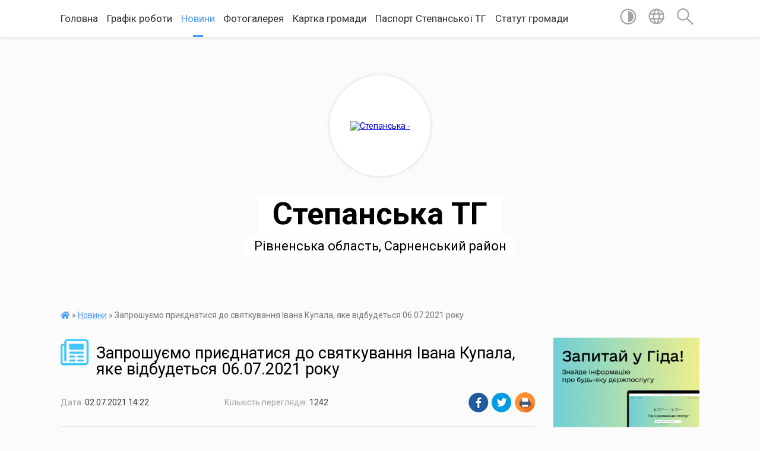

--- FILE ---
content_type: text/html; charset=UTF-8
request_url: https://stepanska-gromada.gov.ua/news/1625225141/
body_size: 19191
content:
<!DOCTYPE html>
<html lang="uk">
<head>
	<!--[if IE]><meta http-equiv="X-UA-Compatible" content="IE=edge"><![endif]-->
	<meta charset="utf-8">
	<meta name="viewport" content="width=device-width, initial-scale=1">
	<!--[if IE]><script>
		document.createElement('header');
		document.createElement('nav');
		document.createElement('main');
		document.createElement('section');
		document.createElement('article');
		document.createElement('aside');
		document.createElement('footer');
		document.createElement('figure');
		document.createElement('figcaption');
	</script><![endif]-->
	<title>Запрошуємо приєднатися до святкування Івана Купала, яке відбудеться 06.07.2021 року | Степанська  ТГ</title>
	<meta name="description" content=". .  ">
	<meta name="keywords" content="Запрошуємо, приєднатися, до, святкування, Івана, Купала,, яке, відбудеться, 06.07.2021, року, |, Степанська, , ТГ">

	
		<meta property="og:image" content="https://rada.info/upload/users_files/04387680/3fbfc09542219424721d97401fa9ba87.jpg">
	<meta property="og:image:width" content="960">
	<meta property="og:image:height" content="720">
			<meta property="og:title" content="Запрошуємо приєднатися до святкування Івана Купала, яке відбудеться 06.07.2021 року">
				<meta property="og:type" content="article">
	<meta property="og:url" content="https://stepanska-gromada.gov.ua/news/1625225141/">
		
		<link rel="apple-touch-icon" sizes="57x57" href="https://gromada.org.ua/apple-icon-57x57.png">
	<link rel="apple-touch-icon" sizes="60x60" href="https://gromada.org.ua/apple-icon-60x60.png">
	<link rel="apple-touch-icon" sizes="72x72" href="https://gromada.org.ua/apple-icon-72x72.png">
	<link rel="apple-touch-icon" sizes="76x76" href="https://gromada.org.ua/apple-icon-76x76.png">
	<link rel="apple-touch-icon" sizes="114x114" href="https://gromada.org.ua/apple-icon-114x114.png">
	<link rel="apple-touch-icon" sizes="120x120" href="https://gromada.org.ua/apple-icon-120x120.png">
	<link rel="apple-touch-icon" sizes="144x144" href="https://gromada.org.ua/apple-icon-144x144.png">
	<link rel="apple-touch-icon" sizes="152x152" href="https://gromada.org.ua/apple-icon-152x152.png">
	<link rel="apple-touch-icon" sizes="180x180" href="https://gromada.org.ua/apple-icon-180x180.png">
	<link rel="icon" type="image/png" sizes="192x192"  href="https://gromada.org.ua/android-icon-192x192.png">
	<link rel="icon" type="image/png" sizes="32x32" href="https://gromada.org.ua/favicon-32x32.png">
	<link rel="icon" type="image/png" sizes="96x96" href="https://gromada.org.ua/favicon-96x96.png">
	<link rel="icon" type="image/png" sizes="16x16" href="https://gromada.org.ua/favicon-16x16.png">
	<link rel="manifest" href="https://gromada.org.ua/manifest.json">
	<meta name="msapplication-TileColor" content="#ffffff">
	<meta name="msapplication-TileImage" content="https://gromada.org.ua/ms-icon-144x144.png">
	<meta name="theme-color" content="#ffffff">
	
	
		<meta name="robots" content="">
	
	<link href="https://fonts.googleapis.com/css?family=Merriweather:400i,700|Roboto:400,400i,700,700i&amp;subset=cyrillic-ext" rel="stylesheet">

    <link rel="preload" href="https://cdnjs.cloudflare.com/ajax/libs/font-awesome/5.9.0/css/all.min.css" as="style">
	<link rel="stylesheet" href="https://cdnjs.cloudflare.com/ajax/libs/font-awesome/5.9.0/css/all.min.css" integrity="sha512-q3eWabyZPc1XTCmF+8/LuE1ozpg5xxn7iO89yfSOd5/oKvyqLngoNGsx8jq92Y8eXJ/IRxQbEC+FGSYxtk2oiw==" crossorigin="anonymous" referrerpolicy="no-referrer" />
    
	<link rel="preload" href="//gromada.org.ua/themes/mac/css/styles_vip.css?v=2.3" as="style">
	<link rel="stylesheet" href="//gromada.org.ua/themes/mac/css/styles_vip.css?v=2.3">
	<link rel="stylesheet" href="//gromada.org.ua/themes/mac/css/62170/theme_vip.css?v=1767701178">
	
		<!--[if lt IE 9]>
	<script src="https://oss.maxcdn.com/html5shiv/3.7.2/html5shiv.min.js"></script>
	<script src="https://oss.maxcdn.com/respond/1.4.2/respond.min.js"></script>
	<![endif]-->
	<!--[if gte IE 9]>
	<style type="text/css">
		.gradient { filter: none; }
	</style>
	<![endif]-->

</head>
<body class=" right">

	<a href="#top_menu" class="skip-link link" aria-label="Перейти до головного меню (Alt+1)" accesskey="1">Перейти до головного меню (Alt+1)</a>
	<a href="#left_menu" class="skip-link link" aria-label="Перейти до бічного меню (Alt+2)" accesskey="2">Перейти до бічного меню (Alt+2)</a>
    <a href="#main_content" class="skip-link link" aria-label="Перейти до головного вмісту (Alt+3)" accesskey="3">Перейти до текстового вмісту (Alt+3)</a>




	
	<section class="top_nav">
		<div class="wrap">
			<div class="row">
				<div class="grid-80">
					<nav class="main_menu" id="top_menu">
						<ul>
														<li class="">
								<a href="https://stepanska-gromada.gov.ua/main/">Головна</a>
																							</li>
														<li class="">
								<a href="https://stepanska-gromada.gov.ua/feedback/">Графік роботи</a>
																							</li>
														<li class="active">
								<a href="https://stepanska-gromada.gov.ua/news/">Новини</a>
																							</li>
														<li class="">
								<a href="https://stepanska-gromada.gov.ua/photo/">Фотогалерея</a>
																							</li>
														<li class="">
								<a href="https://stepanska-gromada.gov.ua/structure/">Картка громади</a>
																							</li>
														<li class=" has-sub">
								<a href="https://stepanska-gromada.gov.ua/pasport-stepanskoi-otg-12-17-35-31-05-2020/">Паспорт Степанської ТГ</a>
																<button onclick="return show_next_level(this);" aria-label="Показати підменю"></button>
																								<ul>
																		<li>
										<a href="https://stepanska-gromada.gov.ua/programa-socialnoekonomichnogo-rozvitku-stepanskoi-otg-19-12-38-01-06-2020/">Програма соціально-економічного розвитку Степанської ТГ на 2021 рік</a>
																													</li>
																		<li>
										<a href="https://stepanska-gromada.gov.ua/strategiya-stepanskoi-otg-na-20202025-rik-19-17-04-01-06-2020/">Стратегія Степанської ОТГ на 2020-2025 рік</a>
																													</li>
																		<li>
										<a href="https://stepanska-gromada.gov.ua/c-t-r-a-t-e-g-i-ya--r-o-z-v-i-t-k-u-stepanskoi-ob’ednanoi-teritorialnoi-gromadi-sarnenskogo-rajonu-rivnenskoi-oblasti----na-20202025-roki-11-19-37-10-07-2023/">C Т Р А Т Е Г І Я   Р О З В И Т К У  СТЕПАНСЬКОЇ  ОБ’ЄДНАНОЇ ТЕРИТОРІАЛЬНОЇ ГРОМАДИ САРНЕНСЬКОГО РАЙОНУ РІВНЕНСЬКОЇ ОБЛАСТІ                                     на 2020-2025 роки</a>
																													</li>
																		<li>
										<a href="https://stepanska-gromada.gov.ua/programa-socialnoekonomichnogo-rozvitku-stepanskoi-teritorialnoi-gromadi-sarnenskogo-rajonu-rivnenskoi-oblasti-na-2023-rik-19-32-15-30-05-2023/">ПРОГРАМА СОЦІАЛЬНО-ЕКОНОМІЧНОГО РОЗВИТКУ СТЕПАНСЬКОЇ ТЕРИТОРІАЛЬНОЇ ГРОМАДИ САРНЕНСЬКОГО РАЙОНУ РІВНЕНСЬКОЇ ОБЛАСТІ  на 2023 рік</a>
																													</li>
																		<li>
										<a href="https://stepanska-gromada.gov.ua/programa-socialnoekonomichnogo-rozvitku-stepanskoi-teritorialnoi-gromadi-sarnenskogo-rajonu-rivnenskoi-oblasti-na-2024-rik-21-00-42-04-01-2024/">ПРОГРАМА СОЦІАЛЬНО-ЕКОНОМІЧНОГО РОЗВИТКУ СТЕПАНСЬКОЇ ТЕРИТОРІАЛЬНОЇ ГРОМАДИ САРНЕНСЬКОГО РАЙОНУ РІВНЕНСЬКОЇ ОБЛАСТІ на 2024 рік</a>
																													</li>
																										</ul>
															</li>
														<li class="">
								<a href="https://stepanska-gromada.gov.ua/statut-gromadi-19-59-49-26-01-2021/">Статут громади</a>
																							</li>
													</ul>
					</nav>
					&nbsp;
					<button class="menu-button" id="open-button"><i class="fas fa-bars"></i> Меню сайту</button>
				</div>
				<div class="grid-20">
					<nav class="special_menu">
						<ul>
															<li class="alt_link"><a href="#" title="Версія для людей з вадами зору" onclick="return set_special('be56ab71c8496833e86c5c170117bbcd32bcee38');"><img class="svg ico" src="//gromada.org.ua/themes/mac/img/ico/contrast_ico.svg"></a></li>
								<li class="translate_link"><a href="#" class="show_translate" title="Відкрити перекладач"><img class="svg ico" src="//gromada.org.ua/themes/mac/img/ico/world_ico.svg"></a></li>
								<li><a href="#" class="show_search" title="Відкрити поле для пошуку"><img class="svg ico" src="//gromada.org.ua/themes/mac/img/ico/search_ico.svg"></a></li>
													</ul>
					</nav>
					<form action="https://stepanska-gromada.gov.ua/search/" class="search_form">
						<input type="text" name="q" value="" placeholder="Пошук..." aria-label="Введіть пошукову фразу" required>
						<button type="submit" name="search" value="y" aria-label="Здійснити пошук"><i class="fa fa-search"></i></button>
					</form>
					<div class="translate_block">
						<div id="google_translate_element"></div>
					</div>
				</div>
				<div class="clearfix"></div>
			</div>
		</div>
	</section>

	<header>
		<div class="wrap">
			<div class="logo">
				<a href="https://stepanska-gromada.gov.ua/" id="logo" class="form_2">
					<img src="https://rada.info/upload/users_files/04387680/gerb/1200px-Coat_of_arms_Stepan.svg_1.png" alt="Степанська - ">
				</a>
			</div>
			<div class="title">
				<div class="slogan_1">Степанська  ТГ</div><br>
				<div class="slogan_2">Рівненська область, Сарненський район</div>
			</div>
		</div>
	</header>

	<div class="wrap">
				
		<section class="bread_crumbs">
		<div xmlns:v="http://rdf.data-vocabulary.org/#"><a href="https://stepanska-gromada.gov.ua/" title="Головна сторінка"><i class="fas fa-home"></i></a> &raquo; <a href="https://stepanska-gromada.gov.ua/news/" aria-current="page">Новини</a>  &raquo; <span>Запрошуємо приєднатися до святкування Івана Купала, яке відбудеться 06.07.2021 року</span></div>
	</section>
	
	<section class="center_block">
		<div class="row">
			<div class="grid-25 fr">
				<aside>
				
										<div class="diia_guide">
						<a href="https://guide.diia.gov.ua/" rel="nofollow" target="_blank"><img src="https://gromada.org.ua/upload/diia_guide.jpg" alt="Гуд державних послуг - банер"></a>
					</div>
									
					<div class="sidebar_title" id="left_menu">
						<img class="svg ico" src="//gromada.org.ua/themes/mac/img/ico/navigation_ico.svg"> Навігація
					</div>
					
					<nav class="sidebar_menu">
						<ul>
														<li class="">
								<a href="https://stepanska-gromada.gov.ua/golova-gromadi-11-15-20-12-11-2019/">Голова громади</a>
																							</li>
														<li class=" has-sub">
								<a href="https://stepanska-gromada.gov.ua/docs/">АРХІВ ДОКУМЕНТІВ</a>
																<button onclick="return show_next_level(this);" aria-label="Показати підменю"></button>
																								<ul>
																		<li class="">
										<a href="https://stepanska-gromada.gov.ua/rezultati-golosuvannya-tretoi-sesii-viii-sklikannya-stepanskoi-selischnoi-radi-12-25-45-22-12-2020/">Результати голосування Третої сесії VIIІ скликання Степанської селищної ради від 21.12.2020</a>
																													</li>
																		<li class="">
										<a href="https://stepanska-gromada.gov.ua/rezultati-golosuvannya-chetvertoi-i-sesii-viii-sklikannya-24122020-stepanskoi-selischnoi-radi-17-45-55-25-12-2020/">Результати голосування Четвертої ї сесії VIIІ скликання Степанської селищної ради від 24.12.2020</a>
																													</li>
																		<li class="">
										<a href="https://stepanska-gromada.gov.ua/rezultati-golosuvannya-pyatoi-sesii-viii-sklikannya-stepanskoi-selischnoi-radi-vid-04012021-16-32-16-19-01-2021/">Результати голосування Пятої  сесії VIIІ скликання Степанської селищної ради від 04.01.2021</a>
																													</li>
																		<li class="">
										<a href="https://stepanska-gromada.gov.ua/rezultati-golosuvannya-shostoi-sesii-viii-sklikannya-stepanskoi-selischnoi-radi-14-41-21-08-02-2021/">Результати голосування Шостої  сесії VIIІ скликання Степанської селищної ради від 05.02.2021</a>
																													</li>
																		<li class=" has-sub">
										<a href="https://stepanska-gromada.gov.ua/rezultati-golosuvannya-h-sesii-vii-sklikannya-stepanskoi-selischnoi-radi-19-37-32-26-03-2020/">Результати голосування Х сесії VII скликання Степанської селищної ради</a>
																				<button onclick="return show_next_level(this);" aria-label="Показати підменю"></button>
																														<ul>
																						<li><a href="https://stepanska-gromada.gov.ua/rezultati-golosuvannya-stepanskoi-selischnoi-radi-20-48-43-24-12-2019/">Результати голосування Степанської селищної ради</a></li>
																						<li><a href="https://stepanska-gromada.gov.ua/rezultati-golosuvannya-9-sesii-vii-sklikannya-stepanskoi-selischnoi-radi-17-45-26-21-02-2020/">Результати голосування IX сесії VII скликання Степанської селищної ради</a></li>
																						<li><a href="https://stepanska-gromada.gov.ua/poimenne-golosuvannya-stepanskoi-selischnoi-radi-viii-sesii-vii-sklikannya-16-05-29-23-01-2020/">Поіменне голосування Степанської селищної ради VIII сесії VII скликання</a></li>
																																</ul>
																			</li>
																		<li class="">
										<a href="https://stepanska-gromada.gov.ua/poimenne-golosuvannya-14-sesii-vii-sklikannya-09-23-35-22-07-2020/">Поіменне голосування 14 сесії VII скликання</a>
																													</li>
																		<li class="">
										<a href="https://stepanska-gromada.gov.ua/poimenne-golosuvannya-11-sesii-vii-sklikannya-stepanskoi-selischnoi-radi-15-22-26-24-04-2020/">Поіменне голосування 11  сесії VII скликання Степанської селищної ради</a>
																													</li>
																		<li class="">
										<a href="https://stepanska-gromada.gov.ua/poimenne-golosuvannya-19-sesih-7-sklikannya-20-23-57-22-10-2020/">Поіменне голосування 19 сесіх 7 скликання</a>
																													</li>
																		<li class=" has-sub">
										<a href="https://stepanska-gromada.gov.ua/poimenne-golosuvannya-13-sesii-7-sklikannya-20-17-52-23-06-2020/">Поіменне голосування 13 сесії VII скликання</a>
																				<button onclick="return show_next_level(this);" aria-label="Показати підменю"></button>
																														<ul>
																						<li><a href="https://stepanska-gromada.gov.ua/rezultati-golosuvannya-somoi-sesii-vii-sklikannya-stepanskoi-selischnoi-radi-13012020-11-45-38-14-01-2020/">Результати голосування Сьомої сесії VII скликання Степанської селищної ради 13,01,2020</a></li>
																																</ul>
																			</li>
																		<li class="">
										<a href="https://stepanska-gromada.gov.ua/poimenne-golosuvannya-16-sesii-7-sklikannya-vid-19082020-rik-16-12-32-20-08-2020/">Поіменне голосування 16 сесії 7 скликання від 19.08.2020 рік.</a>
																													</li>
																		<li class="">
										<a href="https://stepanska-gromada.gov.ua/rezultati-golosuvannya-15-pozachergovoi-sesii-vii-sklikannya-stepanskoi-selischnoi-radi-15-41-09-07-08-2020/">Результати голосування 15 позачергової сесії VII скликання Степанської селищної ради</a>
																													</li>
																		<li class="">
										<a href="https://stepanska-gromada.gov.ua/rezultati-golosuvannya-pozachergovoi-18-sesii-vii-sklikannya-02102020-roku-stepanskoi-selischnoi-radi-11-35-05-02-10-2020/">Результати голосування позачергової  18 сесії  VII скликання 02.10.2020 року Степанської селищної ради</a>
																													</li>
																		<li class="">
										<a href="https://stepanska-gromada.gov.ua/poimenne-golosuvannya-20-sesii-7-sklikannya-11-37-37-17-11-2020/">Поіменне голосування 20 сесії 7 скликання</a>
																													</li>
																		<li class="">
										<a href="https://stepanska-gromada.gov.ua/rezultati-golosuvannya-18-sesii-vii-sklikannya-stepanskoi-selischnoi-radi-10-42-15-13-10-2020/">Результати голосування 18 сесії  VII скликання Степанської селищної ради</a>
																													</li>
																		<li class="">
										<a href="https://stepanska-gromada.gov.ua/rezultati-golosuvannya-17-sesii-vii-sklikannya-18092020-roku-stepanskoi-selischnoi-radi-17-49-29-18-09-2020/">Результати голосування 17 сесії  VII скликання 18.09.2020 року Степанської селищної ради</a>
																													</li>
																										</ul>
															</li>
														<li class=" has-sub">
								<a href="https://stepanska-gromada.gov.ua/upravlinnya-i-struktura-radi-14-43-51-11-12-2020/">Управління і структура ради</a>
																<button onclick="return show_next_level(this);" aria-label="Показати підменю"></button>
																								<ul>
																		<li class=" has-sub">
										<a href="https://stepanska-gromada.gov.ua/deputati-stepanskoi-selischnoi-radi-14-59-13-11-12-2020/">Депутати Степанської селищної ради</a>
																				<button onclick="return show_next_level(this);" aria-label="Показати підменю"></button>
																														<ul>
																						<li><a href="https://stepanska-gromada.gov.ua/polozhennya-pro-postijni-komisii-stepanskoi-selischnoi-radi-sarnenskogo-rajonu-rivnenskoi-oblasti-15-44-42-15-12-2020/">ПОЛОЖЕННЯ ПРО ПОСТІЙНІ КОМІСІЇ СТЕПАНСЬКОЇ  СЕЛИЩНОЇ  РАДИ САРНЕНСЬКОГО РАЙОНУ РІВНЕНСЬКОЇ ОБЛАСТІ</a></li>
																						<li><a href="https://stepanska-gromada.gov.ua/uchast-deputativ-na-plenarnih-zasidannyah-radi-18-16-10-11-12-2020/">Участь депутатів на пленарних засіданнях ради</a></li>
																						<li><a href="https://stepanska-gromada.gov.ua/postijni-komisii-19-12-36-11-12-2020/">Постійні комісії</a></li>
																						<li><a href="https://stepanska-gromada.gov.ua/perelik-teritorialnih-okrugiv-09-07-16-19-02-2021/">Перелік територіальних округів</a></li>
																																</ul>
																			</li>
																		<li class=" has-sub">
										<a href="https://stepanska-gromada.gov.ua/vikonavchij-komitet-17-54-23-11-12-2020/">Виконавчий комітет ради</a>
																				<button onclick="return show_next_level(this);" aria-label="Показати підменю"></button>
																														<ul>
																						<li><a href="https://stepanska-gromada.gov.ua/uchast-chleniv-vikonkomu-u-zasidannyah-vikonavchih-komitetiv-2021-r-21-57-38-09-09-2021/">Участь  членів виконкому у засіданнях виконавчих комітетів 2021, 2022 р..</a></li>
																						<li><a href="https://stepanska-gromada.gov.ua/uchast-chleniv-vikonkomu-u-zasidannyah-vikonavchih-komitetiv-2023r-20-12-52-17-01-2024/">Участь  членів виконкому у засіданнях виконавчих комітетів 2023р..</a></li>
																						<li><a href="https://stepanska-gromada.gov.ua/uchast-chleniv-vikonkomu-u-zasidannyah-vikonavchih-komitetiv-2024-roci-11-33-54-10-01-2025/">Участь  членів виконкому у засіданнях виконавчих комітетів  2024 році</a></li>
																																</ul>
																			</li>
																		<li class="">
										<a href="https://stepanska-gromada.gov.ua/reglament-selischnoi-radi-18-18-52-23-01-2021/">Регламент селищної ради</a>
																													</li>
																		<li class="">
										<a href="https://stepanska-gromada.gov.ua/aparat-stepanskoi-teritorialnoi-gromadi-10-04-06-03-12-2023/">Апарат Степанської територіальної громади</a>
																													</li>
																										</ul>
															</li>
														<li class=" has-sub">
								<a href="https://stepanska-gromada.gov.ua/finansovij-viddil-09-13-01-20-11-2023/">Фінансовий відділ</a>
																<button onclick="return show_next_level(this);" aria-label="Показати підменю"></button>
																								<ul>
																		<li class="">
										<a href="https://stepanska-gromada.gov.ua/instrukciya-z-pidgotovki-bjudzhetnih-zapitiv-na-20242026-roki-11-35-02-10-12-2023/">ІНСТРУКЦІЯ  з підготовки бюджетних запитів на 2024-2026 роки</a>
																													</li>
																		<li class="">
										<a href="https://stepanska-gromada.gov.ua/posadovi-okladi-zgidno-shtatnogo-rozpisu-po-stepanskij-selischnij-tgromadi-na-2023-rik-11-42-18-10-12-2023/">Посадові оклади згідно штатного розпису по Степанській селищній тгромаді на 2023 рік</a>
																													</li>
																		<li class="">
										<a href="https://stepanska-gromada.gov.ua/regulyatornij-akt-ta-ekspertiza-po-miscevih-podatkah-ta-zborah-16-03-35-25-06-2025/">Регуляторний акт та експертиза по місцевих податках та зборах</a>
																													</li>
																										</ul>
															</li>
														<li class=" has-sub">
								<a href="https://stepanska-gromada.gov.ua/cnap-18-02-22-24-11-2023/">ЦНАП</a>
																<button onclick="return show_next_level(this);" aria-label="Показати підменю"></button>
																								<ul>
																		<li class="">
										<a href="https://stepanska-gromada.gov.ua/rishennya-pro-zatverdzhennya-informacijnih-ta-tehnologichnih-kartok-administrativnih-poslug-scho-nadajutsya-cherez-viddil-centr-nadannya-adm-08-41-07-02-05-2024/">Рішення Про затвердження Інформаційних та Технологічних карток адміністративних послуг, що надаються через відділ Центр надання адміністративних послуг Степанської селищної ради та його віддалене робоче місце</a>
																													</li>
																		<li class="">
										<a href="https://stepanska-gromada.gov.ua/polozhennya-14-14-40-28-11-2023/">ПОЛОЖЕННЯ</a>
																													</li>
																		<li class="">
										<a href="https://stepanska-gromada.gov.ua/perelik-administrativnih-poslug-yaki-nadajutsya-cherez-viddil-centr-nadannya-administrativnih-poslug-stepanskoi-selischnoi-radi-18-09-40-24-11-2023/">Перелік адміністративних послуг,  які надаються через Відділ «Центр надання адміністративних послуг»  Степанської селищної ради</a>
																													</li>
																										</ul>
															</li>
														<li class=" has-sub">
								<a href="https://stepanska-gromada.gov.ua/sluzhba-u-spravah-ditej-21-06-25-21-01-2021/">Служба у справах дітей</a>
																<button onclick="return show_next_level(this);" aria-label="Показати підменю"></button>
																								<ul>
																		<li class="">
										<a href="https://stepanska-gromada.gov.ua/polozhennya-pro-sluzhbu-21-07-38-21-01-2021/">Положення про службу</a>
																													</li>
																		<li class="">
										<a href="https://stepanska-gromada.gov.ua/struktura-ta-kontakti-sluzhbi-u-spravah-ditej-21-24-25-21-01-2021/">Структура та контакти служби у справах дітей</a>
																													</li>
																		<li class="">
										<a href="https://stepanska-gromada.gov.ua/novini-ta-vazhliva-informaciya-21-19-46-19-06-2021/">Новини та важлива інформація</a>
																													</li>
																										</ul>
															</li>
														<li class="">
								<a href="https://stepanska-gromada.gov.ua/viddil-zemelnih-vidnosin-ta-prirodokoristuvannya-stepanskoi-selischnoi-radi-15-51-01-24-11-2023/">Відділ земельних відносин та природокористування  Степанської  селищної ради</a>
																							</li>
														<li class="">
								<a href="https://stepanska-gromada.gov.ua/viddil-investicij-civilnogo-zahistu-mobilizacijnoi-roboti-ta-zhitlovo-komunalnogo-gospodarstva-13-49-08-23-11-2023/">Відділ інвестицій, цивільного захисту, мобілізаційної роботи та житлово комунального господарства.</a>
																							</li>
														<li class=" has-sub">
								<a href="https://stepanska-gromada.gov.ua/viddil-osviti-i-kulturi-molodi-ta-sportu-12-19-37-05-03-2020/">Відділ освіти,  культури, молоді та спорту</a>
																<button onclick="return show_next_level(this);" aria-label="Показати підменю"></button>
																								<ul>
																		<li class="">
										<a href="https://stepanska-gromada.gov.ua/vebsajti-zakladiv-osviti-ta-kulturi-20-51-52-26-03-2020/">Веб-сайти закладів освіти та культури</a>
																													</li>
																		<li class="">
										<a href="https://stepanska-gromada.gov.ua/sportivni-zahodi-21-46-39-10-03-2020/">Спортивні заходи</a>
																													</li>
																		<li class="">
										<a href="https://stepanska-gromada.gov.ua/vibir-pidruchnikiv-9-klas-2022-rik-08-18-52-26-01-2022/">Вибір підручників 9 клас 2022 рік</a>
																													</li>
																										</ul>
															</li>
														<li class=" has-sub">
								<a href="https://stepanska-gromada.gov.ua/rishennya-vikonavchogo-komitetu-stepanskoi-selischnoi-radi-12-33-24-05-04-2021/">Рішення виконавчого комітету Степанської селищної ради</a>
																<button onclick="return show_next_level(this);" aria-label="Показати підменю"></button>
																								<ul>
																		<li class=" has-sub">
										<a href="https://stepanska-gromada.gov.ua/rishennya-vikonavchogo-komitetu-2025-rik-10-05-53-20-01-2025/">Рішення виконавчого комітету 2025 рік</a>
																				<button onclick="return show_next_level(this);" aria-label="Показати підменю"></button>
																														<ul>
																						<li><a href="https://stepanska-gromada.gov.ua/rishennya-vikonavchogo-komitetu-vid-17012025-roku-16-10-30-28-01-2025/">Рішення виконавчого комітету від 17.01.2025 року</a></li>
																						<li><a href="https://stepanska-gromada.gov.ua/rishennya-vikonavchogo-komitetu-17-ljutogo-2025-roku-09-15-41-25-02-2025/">Рішення виконавчого комітету від 17.02.2025 року</a></li>
																						<li><a href="https://stepanska-gromada.gov.ua/rishennya-vikonavchogo-komitetu-20-bereznya-2025-roku-14-55-29-31-03-2025/">Рішення виконавчого комітету від 20.03.2025 року</a></li>
																																</ul>
																			</li>
																		<li class=" has-sub">
										<a href="https://stepanska-gromada.gov.ua/vikonkom-2024-rik-19-12-06-27-01-2024/">Рішення виконавчого комітету 2024 рік</a>
																				<button onclick="return show_next_level(this);" aria-label="Показати підменю"></button>
																														<ul>
																						<li><a href="https://stepanska-gromada.gov.ua/rishennya-vikonavchogo-komitetu-17-sichnya-2024-roku-19-14-16-27-01-2024/">Рішення виконавчого комітету від 17 січня 2024 року</a></li>
																						<li><a href="https://stepanska-gromada.gov.ua/rishennya-16-ljutogo-2024-roku-08-34-08-28-02-2024/">Рішення виконавчого комітету від 16 лютого 2024 року</a></li>
																						<li><a href="https://stepanska-gromada.gov.ua/vikonkom-vid-21-bereznya-2024-roku-08-35-52-29-03-2024/">Рішення виконавчого комітету від 21 березня 2024 року</a></li>
																						<li><a href="https://stepanska-gromada.gov.ua/vikonkom-vid-22-kvitnya-2024-roku-08-56-37-02-05-2024/">Рішення виконавчого комітету від 22 квітня 2024 року</a></li>
																						<li><a href="https://stepanska-gromada.gov.ua/vikonkom-22-travnya-2024-roku-14-40-23-10-06-2024/">Рішення виконавчого комітету від 22 травня 2024 року</a></li>
																						<li><a href="https://stepanska-gromada.gov.ua/rishennya-vid-21-chervnya-2024-roku-10-22-53-10-07-2024/">Рішення виконавчого комітету від 21 червня 2024 року</a></li>
																						<li><a href="https://stepanska-gromada.gov.ua/rishennya-vikonavchogo-komitetu-17-lipnya-2024-roku-10-32-39-08-08-2024/">Рішення виконавчого комітету від 17 липня 2024 року</a></li>
																						<li><a href="https://stepanska-gromada.gov.ua/vikonkom-vid-3-veresnya-2024-16-06-14-17-09-2024/">Рішення виконавчого комітету від 3 вересня 2024 року</a></li>
																						<li><a href="https://stepanska-gromada.gov.ua/rishennya-vikonavchogo-komitetu-20-grudnya-2024-roku-15-55-24-14-01-2025/">Рішення виконавчого комітету 20 грудня 2024 року</a></li>
																						<li><a href="https://stepanska-gromada.gov.ua/rishennya-vikonavchogo-komitetu-29-zhovtnya-2024-roku-12-00-56-18-11-2024/">Рішення виконавчого комітету 29 жовтня 2024 року</a></li>
																						<li><a href="https://stepanska-gromada.gov.ua/rishennya-vikonavchogo-komitetu-25-listopada-2024-roku-16-51-19-14-12-2024/">Рішення виконавчого комітету 25  листопада 2024 року</a></li>
																																</ul>
																			</li>
																		<li class=" has-sub">
										<a href="https://stepanska-gromada.gov.ua/vikonkom-2023-rik-08-40-15-14-03-2023/">Рішення виконавчого комітету 2023 рік</a>
																				<button onclick="return show_next_level(this);" aria-label="Показати підменю"></button>
																														<ul>
																						<li><a href="https://stepanska-gromada.gov.ua/rishennya-vikonkomu-vid-25-sichnya-2023-roku-08-41-27-14-03-2023/">Рішення виконавчого комітету від 25 січня 2023 року</a></li>
																						<li><a href="https://stepanska-gromada.gov.ua/vikonkom-vid-24-ljutogo-2023-roku-14-46-03-07-04-2023/">Рішення виконавчого комітету від 24 лютого 2023 року</a></li>
																						<li><a href="https://stepanska-gromada.gov.ua/vikonkom-vid-17-bereznya-2023-roku-14-47-44-07-04-2023/">Рішення виконавчого комітету від 17 березня 2023 року</a></li>
																						<li><a href="https://stepanska-gromada.gov.ua/vikonkom-vid-19-kvitnya-2023-roku-21-54-39-27-04-2023/">Рішення виконавчого комітету від 19 квітня 2023 року</a></li>
																						<li><a href="https://stepanska-gromada.gov.ua/rishennya-vid-18-travnya-2023-roku-19-30-37-30-05-2023/">Рішення виконавчого комітету від 18 травня 2023 року</a></li>
																						<li><a href="https://stepanska-gromada.gov.ua/vikonkom-21-chervnya-2023-roku-11-09-03-05-07-2023/">Рішення виконавчого комітету від 21 червня 2023 року</a></li>
																						<li><a href="https://stepanska-gromada.gov.ua/vikonkom-vid-31-lipnya-2023-roku-09-10-29-13-10-2023/">Рішення виконавчого комітету від 31 липня 2023 року</a></li>
																						<li><a href="https://stepanska-gromada.gov.ua/vid-23-serpnya--2023-roku-09-12-09-13-10-2023/">Рішення виконавчого комітету від 23 серпня 2023 року</a></li>
																						<li><a href="https://stepanska-gromada.gov.ua/rishennya-vikonavchogo-komitetu-22-veresnya-2023-roku-19-26-39-06-10-2023/">Рішення виконавчого комітету від 22 вересня 2023 року</a></li>
																						<li><a href="https://stepanska-gromada.gov.ua/r-i-sh-e-n-n-ya-vid-18-zhovtnya-2023-roku-14-04-22-25-10-2023/">Рішення виконавчого комітету від 18 жовтня 2023 року</a></li>
																						<li><a href="https://stepanska-gromada.gov.ua/rishennya-vikonavchogo-komitetu-20-listopada-2023-roku-19-18-45-14-12-2023/">Рішення виконавчого комітету від 20 листопада 2023 року</a></li>
																						<li><a href="https://stepanska-gromada.gov.ua/rishennya-vikonavchogo-komitetu-14-grudnya-2023-roku-20-46-11-28-12-2023/">Рішення виконавчого комітету від 14 грудня 2023 року</a></li>
																																</ul>
																			</li>
																		<li class=" has-sub">
										<a href="https://stepanska-gromada.gov.ua/vikonkom-2022-rik-14-27-55-18-09-2024/">Рішення виконавчого комітету 2022 рік</a>
																				<button onclick="return show_next_level(this);" aria-label="Показати підменю"></button>
																														<ul>
																						<li><a href="https://stepanska-gromada.gov.ua/rishennya-vikonkomu-vid-23-sichnya-2022-roku-14-28-27-03-02-2022/">Рішення виконавчого комітету від 25 січня 2022 року</a></li>
																						<li><a href="https://stepanska-gromada.gov.ua/rishennya-vikonkomu-vid-23-ljutogo-2022-roku-15-36-27-17-03-2022/">Рішення виконавчого комітету від 23 лютого 2022 року</a></li>
																						<li><a href="https://stepanska-gromada.gov.ua/rishennya-vid-08-kvitnya-2022-roku-23-33-04-18-04-2022/">Рішення виконавчого комітету від 08 квітня 2022 року</a></li>
																						<li><a href="https://stepanska-gromada.gov.ua/rishennya-vid-14-kvitnya-2022-roku-23-39-31-18-04-2022/">Рішення виконавчого комітету від 14 квітня 2022 року</a></li>
																						<li><a href="https://stepanska-gromada.gov.ua/rishennya-vikonavchogo-komitetu-23-travnya-2022-roku-12-49-40-29-06-2022/">Рішення виконавчого комітету від 23 травня 2022 року</a></li>
																						<li><a href="https://stepanska-gromada.gov.ua/rishennya-vikonavchogo-komitetu-22-chervnya-2022-roku-08-52-54-08-07-2022/">Рішення виконавчого комітету від 22 червня 2022 року</a></li>
																						<li><a href="https://stepanska-gromada.gov.ua/rishennya-vikonavchogo-komitetu-22-lipnya-2022-roku-14-28-48-07-08-2022/">Рішення виконавчого комітету від 22 липня 2022 року</a></li>
																						<li><a href="https://stepanska-gromada.gov.ua/rishennya-vikonavchogo-komitetu-01-veresnya-2022-roku-20-46-07-24-09-2022/">Рішення виконавчого комітету від 01 вересня 2022 року</a></li>
																						<li><a href="https://stepanska-gromada.gov.ua/rishennya-vikonavchogo-komitetu-09-listopada-2022-roku-10-51-03-09-12-2022/">Рішення виконавчого комітету від 09 листопада  2022 року</a></li>
																																</ul>
																			</li>
																		<li class=" has-sub">
										<a href="https://stepanska-gromada.gov.ua/vikonkom-2021-rik-14-28-29-18-09-2024/">Рішення виконавчого комітету 2021 рік</a>
																				<button onclick="return show_next_level(this);" aria-label="Показати підменю"></button>
																														<ul>
																						<li><a href="https://stepanska-gromada.gov.ua/rishennya-vikonavchogo-komitetu-vid-03-ljutogo-2021-roku-13-37-43-06-04-2021/">Рішення виконавчого комітету від 03 лютого 2021 року</a></li>
																						<li><a href="https://stepanska-gromada.gov.ua/rishennya-vikonavchogo-komitetu-vid-17-bereznya-2021-roku-12-19-57-13-04-2021/">Рішення виконавчого комітету від 17 березня 2021 року</a></li>
																						<li><a href="https://stepanska-gromada.gov.ua/rishennya-vid-28-kvitnya-2021-roku-22-26-20-09-09-2021/">Рішення виконавчого комітету від 28  квітня 2021 року</a></li>
																						<li><a href="https://stepanska-gromada.gov.ua/rishennya-vikonavchogo-komitetu-15-chervnya-2021-roku-00-31-46-16-07-2021/">Рішення виконавчого комітету від 15 червня 2021 року</a></li>
																						<li><a href="https://stepanska-gromada.gov.ua/rishennya-vid-12-lipnya-2021-22-28-52-09-09-2021/">Рішення виконавчого комітету від 12 липня 2021 року</a></li>
																						<li><a href="https://stepanska-gromada.gov.ua/rishennya-vid-12-serpnya-2021-22-27-54-09-09-2021/">Рішення виконавчого комітету від 12 серпня 2021 року</a></li>
																						<li><a href="https://stepanska-gromada.gov.ua/rishennya-vikonavchogo-komitetu-28-veresnya-2021-roku-09-40-18-25-10-2021/">Рішення виконавчого комітету від 28 вересня 2021 року</a></li>
																						<li><a href="https://stepanska-gromada.gov.ua/rishennya-vikonkomu-vid-20-zhovtnya-2021-roku-14-19-34-06-01-2022/">Рішення виконавчого комітету від 20 жовтня 2021 року</a></li>
																						<li><a href="https://stepanska-gromada.gov.ua/rishennya-vikonkomu-vid-26-listopada-2021-roku-14-20-37-06-01-2022/">Рішення виконавчого комітету від 26 листопада 2021 року</a></li>
																						<li><a href="https://stepanska-gromada.gov.ua/rishennya-vikonkomu-vid-23-grudnya-2021-roku-14-22-31-06-01-2022/">Рішення виконавчого комітету від 23 грудня 2021 року.</a></li>
																																</ul>
																			</li>
																										</ul>
															</li>
														<li class="">
								<a href="https://stepanska-gromada.gov.ua/strategiya-rozvitku-gromadi-10-02-43-20-11-2025/">Стратегія розвитку громади</a>
																							</li>
														<li class=" has-sub">
								<a href="https://stepanska-gromada.gov.ua/rishennya-sesij-stepanskoi-selischnoi-radi-15-32-33-24-03-2020/">Рішення сесій Степанської селищної ради</a>
																<button onclick="return show_next_level(this);" aria-label="Показати підменю"></button>
																								<ul>
																		<li class=" has-sub">
										<a href="https://stepanska-gromada.gov.ua/sesii-selischnoi-radi-viii-sklikannya-u-2025-roci-10-05-12-20-01-2025/">Сесії селищної ради VІІІ скликання у 2025 році</a>
																				<button onclick="return show_next_level(this);" aria-label="Показати підменю"></button>
																														<ul>
																						<li><a href="https://stepanska-gromada.gov.ua/sesiya-№-49-viii-sklikannya-vid-24032025-roku-10-29-52-04-04-2025/">Сесія № 49 VIIІ скликання від 24.03.2025 року</a></li>
																						<li><a href="https://stepanska-gromada.gov.ua/sesiya-№-48-viii-sklikannya-17022025-roku-16-43-32-27-02-2025/">Сесія № 48  VIII скликання від 17.02.2025 року</a></li>
																						<li><a href="https://stepanska-gromada.gov.ua/sorok-soma-sesiya-viii-sklikannya-17-sichnya-2025-roku-11-04-29-27-01-2025/">Сесія № 47 VIII скликання від 17.01.2025 року</a></li>
																																</ul>
																			</li>
																		<li class=" has-sub">
										<a href="https://stepanska-gromada.gov.ua/rishennya-sesii-2024-rik-08-50-50-28-02-2024/">Сесії селищної ради VІІІ скликання у 2024 році</a>
																				<button onclick="return show_next_level(this);" aria-label="Показати підменю"></button>
																														<ul>
																						<li><a href="https://stepanska-gromada.gov.ua/sorok-shosta-sesiya-viii-sklikannya-27-grudnya-2024-roku-15-20-24-08-01-2025/">Сесія №46 VIII скликання від 27.12.2024 року</a></li>
																						<li><a href="https://stepanska-gromada.gov.ua/sorok-p’yata-sesiya-viii-sklikannya-20-grudnya-2024-roku-14-29-05-07-01-2025/">Сесія №45 VIII скликання від 20.12.2024 року</a></li>
																						<li><a href="https://stepanska-gromada.gov.ua/sorok-chetverta-sesiya-viii-sklikannya-03-grudnya-2024-roku-16-35-20-14-12-2024/">Сесія №44 VIII скликання від 03.12.2024 року</a></li>
																						<li><a href="https://stepanska-gromada.gov.ua/sesiya-№43-viii-sklikannya-vid-30102024-roku-16-34-55-20-01-2025/">Сесія №43 VIII скликання від 30.10.2024 року</a></li>
																						<li><a href="https://stepanska-gromada.gov.ua/sorok-druga-sesiya-viii-sklikannya-11-zhovtnya-2024-roku-16-33-11-21-10-2024/">Сесія №42 VIII скликання від 11.10.2024 року</a></li>
																						<li><a href="https://stepanska-gromada.gov.ua/sorok-persha-sesiya-viii-sklikannya-23-veresnya-2024-roku-14-58-23-07-10-2024/">Сесія №41 VIII скликання від 23.09.2024 року</a></li>
																						<li><a href="https://stepanska-gromada.gov.ua/sorokova-sesiya-viii--s-k-l-i-k-a-n-n-ya-vid-18-lipnya-2024-roku-08-56-48-08-08-2024/">Сесія №40 VIII скликання від 18.07.2024 року</a></li>
																						<li><a href="https://stepanska-gromada.gov.ua/tridcyat-dev’yata-sesiya-viii-vid-15-travnya-2024-roku-14-13-53-10-06-2024/">Сесія №39 VIII скликання від 15.05.2024 року</a></li>
																						<li><a href="https://stepanska-gromada.gov.ua/tridcyat-vosma-sesiya-22-kvitnya-2024-roku-14-49-44-07-05-2024/">Сесія №38 VIII скликання від 22.04.2024 року</a></li>
																						<li><a href="https://stepanska-gromada.gov.ua/tridcyat-soma-sesiya-viii--s-k-l-i-k-a-n-n-ya-08-56-35-28-02-2024/">Сесія №37 VIII скликання від 16.02.2024 року</a></li>
																																</ul>
																			</li>
																		<li class=" has-sub">
										<a href="https://stepanska-gromada.gov.ua/rishennya-sesij-2023-rik-08-20-51-14-03-2023/">Сесії селищної ради VІІІ скликання у 2023 році</a>
																				<button onclick="return show_next_level(this);" aria-label="Показати підменю"></button>
																														<ul>
																						<li><a href="https://stepanska-gromada.gov.ua/tridcyat-shosta-sesiya-viii-s-k-l-i-k-a-n-n-ya-vid-18-grudnya-2023-roku-20-56-45-04-01-2024/">Сесія №36 VIII скликання від 18.12.2023 року</a></li>
																						<li><a href="https://stepanska-gromada.gov.ua/tridcyat-pyata-sesiya-viii--s-k-l-i-k-a-n-n-ya-vid-20-listopada-2023-roku-12-20-25-03-12-2023/">Сесія №35 VIII скликання від 20.11.2023 року</a></li>
																						<li><a href="https://stepanska-gromada.gov.ua/tridcyat-chetverta-sesiya-viii--s-k-l-i-k-a-n-n-ya-vid-23-zhovtnya-2023-roku-12-13-58-02-11-2023/">Сесія №34 VIII скликання від 23.10.2023 року</a></li>
																						<li><a href="https://stepanska-gromada.gov.ua/tridcyat-tretya-sesiya-viii--sklikannya-vid-23092023-08-59-14-06-09-2023/">Сесія №33 VIII скликання від 23.08.2023 року</a></li>
																						<li><a href="https://stepanska-gromada.gov.ua/rishennya-sesii-vid-05-lipnya-2023-roku-09-21-24-16-07-2023/">Сесія №32 VIII скликання від 05.07.2023 року</a></li>
																						<li><a href="https://stepanska-gromada.gov.ua/tridcyat-persha-sesiya-viii--s-k-l-i-k-a-n-n-ya-dsl-20-chervnya-2023-roku-11-31-27-06-07-2023/">Сесія №31 VIII скликання від 20.06.2023 року</a></li>
																						<li><a href="https://stepanska-gromada.gov.ua/tridcyata-sesiya-viii-sklikannya-vid-24-kvitnya-2023-roku-11-01-09-04-05-2023/">Сесія №30 VIII скликання від 24.04.2023 року</a></li>
																						<li><a href="https://stepanska-gromada.gov.ua/dvadcyat-dev’yata-sesiya-viii--s-k-l-i-k-a-n-n-ya-08-ljutogo-2023-roku-08-22-25-14-03-2023/">Сесія №29 VIII скликання від 08.02.2023 року</a></li>
																																</ul>
																			</li>
																		<li class=" has-sub">
										<a href="https://stepanska-gromada.gov.ua/rishennya-sesij-2022-rik-14-18-09-06-01-2022/">Сесії селищної ради VІІІ скликання у 2022 році</a>
																				<button onclick="return show_next_level(this);" aria-label="Показати підменю"></button>
																														<ul>
																						<li><a href="https://stepanska-gromada.gov.ua/rishennya-28-sesii-8-sklikannya-vid-23-grudnya-2022-roku-11-05-54-14-01-2023/">Сесія №28 VIII скликання від 23.12.2022 року</a></li>
																						<li><a href="https://stepanska-gromada.gov.ua/rishennya-dvadcyat-somoi--sesiya-vosmogo-sklikannya-vid-08-grudnya-2022-roku-22-20-13-21-12-2022/">Сесія №27 VIII скликання від 08.12.2022 року</a></li>
																						<li><a href="https://stepanska-gromada.gov.ua/rishennya-26sesii-8-sklikannya-vid-11-listopada-2022-roku-19-27-38-21-11-2022/">Сесія №26 VIII скликання від 11.11.2022 року</a></li>
																						<li><a href="https://stepanska-gromada.gov.ua/dvadcyat-p’yata-sesiya-vosmogo-sklikannya-21-13-40-08-10-2022/">Сесія №25 VIII скликання від 23.09.2022 року</a></li>
																						<li><a href="https://stepanska-gromada.gov.ua/rishennya-dvadcyat-chetverta-sesiya-vosmogo-s-k-l-i-k-a-n-n-ya-vid-27-chervnya-2022-roku-09-34-49-21-07-2022/">Сесія №24 VIII скликання від 27.06.2022 року</a></li>
																						<li><a href="https://stepanska-gromada.gov.ua/rishennya-23-sesii-8-sklikannya-vid-06-travnya-2022-roku-22-03-02-25-05-2022/">Сесія №23 VIII скликання від 06.05.2022 року</a></li>
																						<li><a href="https://stepanska-gromada.gov.ua/rishennya-dvadcyat-drugoi-sesii-8-sklikannya-vid-08-kvitnya-2022-roku-22-58-24-18-04-2022/">Сесія №22 VIII скликання від 08.04.2022 року</a></li>
																						<li><a href="https://stepanska-gromada.gov.ua/rishennya-dvadcyat-pershoi-sesii-8-sklikannya-vid-14-bereznya-2022-roku-15-31-19-17-03-2022/">Сесія №21 VIII скликання від 14.03.2022 року</a></li>
																						<li><a href="https://stepanska-gromada.gov.ua/rishennya-dvadcyatoi-sesii-8-sklikannya-vid-06-bereznya-2022-roku-10-08-05-08-03-2022/">Сесія №20 VIII скликання від 06.03.2022 року</a></li>
																						<li><a href="https://stepanska-gromada.gov.ua/rishennya-devyatnadcyatoi-sesii-8-sklikannya-vid-24-ljutogo-2022-roku-12-49-58-14-03-2022/">Сесія №19 VIII скликання від 24.02.2022 року</a></li>
																						<li><a href="https://stepanska-gromada.gov.ua/rishennya-visimnadcyatoi-sesii-8-sklikannya-vid-16-ljutogo-2022-roku-10-25-20-07-03-2022/">Сесія №18 VIII скликання від 16.02.2022 року</a></li>
																						<li><a href="https://stepanska-gromada.gov.ua/rishennya-simnadcyatoi-sesii-8-sklikannya-vid-10-ljutogo-2022-roku-15-31-14-17-02-2022/">Сесія №17 VIII скликання від 10.02.2022 року</a></li>
																																</ul>
																			</li>
																		<li class=" has-sub">
										<a href="https://stepanska-gromada.gov.ua/sesii-silskoi-radi-viii-sklikannya-u-2021-roci-12-44-22-12-02-2021/">Сесії селищної ради VІІІ скликання у 2021 році</a>
																				<button onclick="return show_next_level(this);" aria-label="Показати підменю"></button>
																														<ul>
																						<li><a href="https://stepanska-gromada.gov.ua/sesiya-№-16--vid-23-grudnya--2021-roku-15-04-30-06-01-2022/">Сесія №16 VIII скликання від 23.12.2021 року</a></li>
																						<li><a href="https://stepanska-gromada.gov.ua/sesiya-№-15-vosmogo-sklikannya-17-35-41-22-12-2021/">Сесія №15 VIII скликання від 09.12.2021 року</a></li>
																						<li><a href="https://stepanska-gromada.gov.ua/sesiya-№-14-vosmogo-sklikannya-20102021-roku-20-01-03-13-11-2021/">Сесія №14 VIII скликання від 20.10.2021 року</a></li>
																						<li><a href="https://stepanska-gromada.gov.ua/sesiya-№13-vosmogo-sklikannya-05-veresnya-2021-roku-21-52-05-09-10-2021/">Сесія №13 VIII скликання від 05.09.2021 року</a></li>
																						<li><a href="https://stepanska-gromada.gov.ua/sesiya-№-12-vosmogo-sklikannya-26-serpnya-2021-roku-22-06-00-09-09-2021/">Сесія №12 VIII скликання від 26.08.2021 року</a></li>
																						<li><a href="https://stepanska-gromada.gov.ua/sesiya-№-11-vid-12-lipnya-2021-roku-21-45-27-24-07-2021/">Сесія №11 VIII скликання від 12.07.2021 року</a></li>
																						<li><a href="https://stepanska-gromada.gov.ua/sesiya-№-10-vid-15062021-00-50-00-16-07-2021/">Сесія №10 VIII скликання від 15.06.2021 року</a></li>
																						<li><a href="https://stepanska-gromada.gov.ua/devyata-sesiya-8-sklikannya-vid-26052021-23-11-08-02-06-2021/">Сесія №9 VIII скликання від 26.05.2021 року</a></li>
																						<li><a href="https://stepanska-gromada.gov.ua/sesiya-№-8-vosmogo-sklikannya-11052021-08-57-13-28-05-2021/">Сесія №8 VIII скликання від 11.05.2021 року</a></li>
																						<li><a href="https://stepanska-gromada.gov.ua/sesiya-№-7-viii-sklikannya-vid-22-bereznya-2021-roku-19-11-35-12-03-2021/">Сесія №7 VIII скликання від 22.03.2021 року</a></li>
																						<li><a href="https://stepanska-gromada.gov.ua/sesiya-6-iii-sklikannya-19-25-24-18-02-2021/">Сесія №6 VIII скликання від 05.02.2021 року</a></li>
																						<li><a href="https://stepanska-gromada.gov.ua/sesiya№-5-viii-cklikannya-vid-04012021-20-38-33-21-01-2021/">Сесія №5 VIII скликання від 04.01.2021 року</a></li>
																																</ul>
																			</li>
																		<li class=" has-sub">
										<a href="https://stepanska-gromada.gov.ua/sesii-silskoi-radi-viii-sklikannya-u-2020-roci-15-24-26-12-02-2021/">Сесії селищної ради VII-VІІІ скликання у 2020 році</a>
																				<button onclick="return show_next_level(this);" aria-label="Показати підменю"></button>
																														<ul>
																						<li><a href="https://stepanska-gromada.gov.ua/sesiya-№4-viii-sklikannya-vid-24122021-roku-19-57-45-21-01-2021/">Сесія №4 VIII скликання від 24.12.2020 року</a></li>
																						<li><a href="https://stepanska-gromada.gov.ua/sesiya-№3-xiii-sklikannya-vid-24122020-roku-18-08-09-21-01-2021/">Сесія №3 VIII скликання від 21.12.2020 року</a></li>
																						<li><a href="https://stepanska-gromada.gov.ua/sesiya-№-2-xiii-sklikannya-21072020-roku-19-05-11-22-12-2020/">Сесія №2 VIII скликання від 27.11.2020 року</a></li>
																						<li><a href="https://stepanska-gromada.gov.ua/persha-sesiya-8-sklikannya-20-listopada-2020-roku-15-42-53-22-12-2020/">Сесія №1 VIII скликання від 20.11.2020 року</a></li>
																						<li><a href="https://stepanska-gromada.gov.ua/sesiya-№-20-7-sklikannya-vid-16-listopada-2020-roku-15-34-01-22-12-2020/">Сесія №20 VII скликання від 06.11.2020 року</a></li>
																						<li><a href="https://stepanska-gromada.gov.ua/sesiya-№-19-somogo-sklikannya-18-53-15-22-12-2020/">Сесія №19 VII скликання від 21.10.2020 року</a></li>
																						<li><a href="https://stepanska-gromada.gov.ua/sesiya-18-7-sklikannyavid-02102020-10-08-49-13-10-2020/">Сесія №18 VII скликання від 02.10.2020 року</a></li>
																						<li><a href="https://stepanska-gromada.gov.ua/sesiya-№-17-somogo-sklikannya-18092020-roku-20-39-20-24-09-2020/">Сесія №17 VII скликання від 18.09.2020 року</a></li>
																						<li><a href="https://stepanska-gromada.gov.ua/rishennya-16-sesii-7-sklikannya-vid-19082020-roku-23-19-57-05-10-2020/">Сесія №16 VII скликання від 19.08.2020 року</a></li>
																						<li><a href="https://stepanska-gromada.gov.ua/sesiya-15-vid-4-serpnya-2020-roku-09-53-00-20-08-2020/">Сесія №15 VII скликання від 04.08.2020 року</a></li>
																						<li><a href="https://stepanska-gromada.gov.ua/sesiya-№-14-somogo-sklikannya-21072020-roku-20-44-02-14-08-2020/">Сесія №14 VII скликання від 21.07.2020 року</a></li>
																						<li><a href="https://stepanska-gromada.gov.ua/sesiya-№13-7-sklikannya-22-32-40-01-07-2020/">Сесія №13 VII скликання від 22.06.2020 року</a></li>
																						<li><a href="https://stepanska-gromada.gov.ua/sesiya-№-12-7-sklikannya-10-30-03-04-06-2020/">Сесія №12 VII скликання від 20.05.2020 року</a></li>
																						<li><a href="https://stepanska-gromada.gov.ua/sesiya-№-11-vid-23042020-15-14-02-04-05-2020/">Сесія №11 VII скликання від 23.04.2020 року</a></li>
																						<li><a href="https://stepanska-gromada.gov.ua/sesiya-№-10-vid-26032020-14-37-52-04-05-2020/">Сесія №10 VII скликання від 26.03.2020 року</a></li>
																						<li><a href="https://stepanska-gromada.gov.ua/sesiya-№-9-16-37-16-29-04-2020/">Сесія №9 VII скликання від 21.02.2020 року</a></li>
																						<li><a href="https://stepanska-gromada.gov.ua/sesiya-№8-vid-22012020-15-52-23-24-03-2020/">Сесія №8 VII скликання від 22.01.2020 року</a></li>
																						<li><a href="https://stepanska-gromada.gov.ua/sesiya-№-7-druge-zasidannya-15012020-15-35-48-24-03-2020/">Сесія (друге засідання) №7 VII скликання від 15.01.2020 року</a></li>
																						<li><a href="https://stepanska-gromada.gov.ua/sesiya-№-7-pershe-zasidannya-13012020-15-35-05-24-03-2020/">Сесія (перше засідання) №7 VII скликання від 13.01.2020 року</a></li>
																																</ul>
																			</li>
																										</ul>
															</li>
														<li class=" has-sub">
								<a href="https://stepanska-gromada.gov.ua/rezultati-poimennogo-golosuvannya-11-08-11-19-09-2024/">Результати поіменного голосування</a>
																<button onclick="return show_next_level(this);" aria-label="Показати підменю"></button>
																								<ul>
																		<li class=" has-sub">
										<a href="https://stepanska-gromada.gov.ua/rezultati-poimennogo-golosuvannya-2025-rik-15-23-37-17-01-2025/">Результати поіменного голосування 2025 рік</a>
																				<button onclick="return show_next_level(this);" aria-label="Показати підменю"></button>
																														<ul>
																						<li><a href="https://stepanska-gromada.gov.ua/rezultati-golosuvannya-56-sesii-viii-sklikannya-stepanskoi-selischnoi-radi-vid-22122025-11-52-05-23-12-2025/">Результати голосування 56 сесії VIIІ скликання Степанської селищної ради від 22.12.2025</a></li>
																						<li><a href="https://stepanska-gromada.gov.ua/rezultati-golosuvannya-54-sesii-viii-sklikannya-stepanskoi-selischnoi-radi-vid-14102025-16-40-10-14-10-2025/">Результати голосування 54 сесії VIIІ скликання Степанської селищної ради від 14.10.2025</a></li>
																						<li><a href="https://stepanska-gromada.gov.ua/rezultati-golosuvannya-55-sesii-viii-sklikannya-stepanskoi-selischnoi-radi-vid-24112025-09-09-47-25-11-2025/">Результати голосування 55 сесії VIIІ скликання Степанської селищної ради від 24.11.2025</a></li>
																						<li><a href="https://stepanska-gromada.gov.ua/rezultati-golosuvannya-53-sesii-viii-sklikannya-stepanskoi-selischnoi-radi-vid-03092025-10-17-49-04-09-2025/">Результати голосування 53 сесії VIIІ скликання Степанської селищної ради від 03.09.2025</a></li>
																						<li><a href="https://stepanska-gromada.gov.ua/rezultati-golosuvannya-51-sesii-viii-sklikannya-stepanskoi-selischnoi-radi-vid-26052025-09-01-15-27-05-2025/">Результати голосування 51 сесії VIIІ скликання Степанської селищної ради від 26.05.2025</a></li>
																						<li><a href="https://stepanska-gromada.gov.ua/rezultati-golosuvannya-52-sesii-viii-sklikannya-stepanskoi-selischnoi-radi-vid-20062025-14-42-42-20-06-2025/">Результати голосування 52 сесії VIIІ скликання Степанської селищної ради від 20.06.2025</a></li>
																						<li><a href="https://stepanska-gromada.gov.ua/rezultati-golosuvannya-50-sesii-viii-sklikannya-stepanskoi-selischnoi-radi-vid-24042025-15-58-26-24-04-2025/">Результати голосування 50 сесії VIIІ скликання Степанської селищної ради від 24.04.2025</a></li>
																						<li><a href="https://stepanska-gromada.gov.ua/rezultati-golosuvannya-49-sesii-viii-sklikannya-stepanskoi-selischnoi-radi-vid-24032025-14-56-53-24-03-2025/">Результати голосування 49 сесії VIIІ скликання Степанської селищної ради від 24.03.2025</a></li>
																						<li><a href="https://stepanska-gromada.gov.ua/rezultati-golosuvannya-48-sesii-viii-sklikannya-stepanskoi-selischnoi-radi-vid-17022025-10-27-11-18-02-2025/">Результати голосування 48 сесії VIIІ скликання Степанської селищної ради від 17.02.2025</a></li>
																						<li><a href="https://stepanska-gromada.gov.ua/rezultati-golosuvannya-47-sesii-viii-sklikannya-stepanskoi-selischnoi-radi-vid-17012025-15-25-01-17-01-2025/">Результати голосування 47 сесії VIIІ скликання Степанської селищної ради від 17.01.2025</a></li>
																																</ul>
																			</li>
																		<li class=" has-sub">
										<a href="https://stepanska-gromada.gov.ua/rezultati-poimennogo-golosuvannya-2024-rik-13-14-14-19-02-2024/">Результати поіменного голосування  2024 рік</a>
																				<button onclick="return show_next_level(this);" aria-label="Показати підменю"></button>
																														<ul>
																						<li><a href="https://stepanska-gromada.gov.ua/rezultati-golosuvannya-46-sesii-viii-sklikannya-stepanskoi-selischnoi-radi-vid-27122024-15-32-50-27-12-2024/">Результати голосування 46 сесії VIIІ скликання Степанської селищної ради від 27.12.2024</a></li>
																						<li><a href="https://stepanska-gromada.gov.ua/rezultati-golosuvannya-45-sesii-viii-sklikannya-stepanskoi-selischnoi-radi-vid-20122024-17-58-18-20-12-2024/">Результати голосування 45 сесії VIIІ скликання Степанської селищної ради від 20.12.2024</a></li>
																						<li><a href="https://stepanska-gromada.gov.ua/rezultati-golosuvannya-44-sesii-viii-sklikannya-stepanskoi-selischnoi-radi-vid-03122024-08-39-16-04-12-2024/">Результати голосування 44 сесії VIIІ скликання Степанської селищної ради від 03.12.2024</a></li>
																						<li><a href="https://stepanska-gromada.gov.ua/rezultati-golosuvannya-44-sesii-viii-sklikannya-stepanskoi-selischnoi-radi-vid-03122024-08-36-14-04-12-2024/">Результати голосування 44 сесії VIIІ скликання Степанської селищної ради від 03.12.2024</a></li>
																						<li><a href="https://stepanska-gromada.gov.ua/rezultati-golosuvannya-43-sesii-viii-sklikannya-stepanskoi-selischnoi-radi-vid-30102024-08-39-52-31-10-2024/">Результати голосування 43 сесії VIIІ скликання Степанської селищної ради від 30.10.2024</a></li>
																						<li><a href="https://stepanska-gromada.gov.ua/rezultati-golosuvannya-42-sesii-viii-sklikannya-stepanskoi-selischnoi-radi-vid-11102024-15-45-45-11-10-2024/">Результати голосування 42 сесії VIIІ скликання Степанської селищної ради від 11.10.2024</a></li>
																						<li><a href="https://stepanska-gromada.gov.ua/rezultati-golosuvannya-41-sesii-viii-sklikannya-stepanskoi-selischnoi-radi-vid-23092024-08-51-01-24-09-2024/">Результати голосування 41 сесії VIIІ скликання Степанської селищної ради від 23.09.2024</a></li>
																						<li><a href="https://stepanska-gromada.gov.ua/rezultati-golosuvannya-40-sesii-viii-sklikannya-stepanskoi-selischnoi-radi-vid-18072024-19-55-34-20-07-2024/">Результати голосування 40 сесії VIIІ скликання Степанської селищної ради від 18.07.2024</a></li>
																						<li><a href="https://stepanska-gromada.gov.ua/rezultati-golosuvannya-39-sesii-viii-sklikannya-stepanskoi-selischnoi-radi-vid-15052024-12-25-06-20-05-2024/">Результати голосування 39 сесії VIIІ скликання Степанської селищної ради від 15.05.2024</a></li>
																						<li><a href="https://stepanska-gromada.gov.ua/rezultati-golosuvannya-38-sesii-viii-sklikannya-stepanskoi-selischnoi-radi-vid-22042024-09-37-50-23-04-2024/">Результати голосування 38 сесії VIIІ скликання Степанської селищної ради від 22.04.2024</a></li>
																						<li><a href="https://stepanska-gromada.gov.ua/rezultati-golosuvannya-37sesii-viii-sklikannya-stepanskoi-selischnoi-radi-vid-16022024-13-21-28-19-02-2024/">Результати голосування 37сесії VIIІ скликання Степанської селищної ради від 16.02.2024</a></li>
																																</ul>
																			</li>
																		<li class=" has-sub">
										<a href="https://stepanska-gromada.gov.ua/rezultati-poimennogo-golosuvannya-2023-rik-11-43-44-11-02-2023/">Результати поіменного голосування 2023 рік</a>
																				<button onclick="return show_next_level(this);" aria-label="Показати підменю"></button>
																														<ul>
																						<li><a href="https://stepanska-gromada.gov.ua/rezultati-golosuvannya-36-sesii-viii-sklikannya-stepanskoi-selischnoi-radi-vid-18122023-19-25-54-20-12-2023/">Результати голосування 36 сесії VIIІ скликання Степанської селищної ради від 18.12.2023</a></li>
																						<li><a href="https://stepanska-gromada.gov.ua/rezultati-golosuvannya-34-sesii-viii-sklikannya-stepanskoi-selischnoi-radi-vid-23102023-17-02-41-23-10-2023/">Результати голосування 34 сесії VIIІ скликання Степанської селищної ради від 23.10.2023</a></li>
																						<li><a href="https://stepanska-gromada.gov.ua/rezultati-golosuvannya-34-sesii-viii-sklikannya-stepanskoi-selischnoi-radi-vid-20112023-09-20-19-22-11-2023/">Результати голосування 34 сесії VIIІ скликання Степанської селищної ради від 20.11.2023</a></li>
																						<li><a href="https://stepanska-gromada.gov.ua/rezultati-golosuvannya-33-sesii-viii-sklikannya-stepanskoi-selischnoi-radi-vid-23082023-16-54-05-24-08-2023/">Результати голосування 33 сесії VIIІ скликання Степанської селищної ради від 23.08.2023</a></li>
																						<li><a href="https://stepanska-gromada.gov.ua/rezultati-poimennogo-golosuvannya-32-sesii-vid-05072023-roku-11-34-59-06-07-2023/">Результати голосування 32 сесії VIIІ скликання Степанської селищної ради від 05.07.2023</a></li>
																						<li><a href="https://stepanska-gromada.gov.ua/rezultati-poimennogo-golosuvannya-sesiya-vid-20062023-№31-09-04-17-23-06-2023/">Результати голосування 31 сесії VIIІ скликання Степанської селищної ради від 20.06.2023</a></li>
																						<li><a href="https://stepanska-gromada.gov.ua/rezultati-poimennogo-golosuvannya-sesiya-vid-24022023-№30-17-31-33-24-04-2023/">Результати голосування 30 сесії VIIІ скликання Степанської селищної ради від 24.04.2023</a></li>
																						<li><a href="https://stepanska-gromada.gov.ua/rezultati-golosuvannya-29-sesii-viii-sklikannya-stepanskoi-selischnoi-radi-vid-08022023-11-48-44-11-02-2023/">Результати голосування 29 сесії VIIІ скликання Степанської селищної ради від 08.02.2023</a></li>
																																</ul>
																			</li>
																		<li class=" has-sub">
										<a href="https://stepanska-gromada.gov.ua/rezultati-poimennogo-golosuvannya-2022-rik-12-32-12-11-02-2022/">Результати поіменного голосування 2022 рік</a>
																				<button onclick="return show_next_level(this);" aria-label="Показати підменю"></button>
																														<ul>
																						<li><a href="https://stepanska-gromada.gov.ua/rezultati-golosuvannya-28-sesii-viii-sklikannya-stepanskoi-selischnoi-radi-vid-23122022-11-55-58-28-12-2022/">Результати голосування 28 сесії VIIІ скликання Степанської селищної ради від 23.12.2022</a></li>
																						<li><a href="https://stepanska-gromada.gov.ua/poimenne-golosuvannya-27-sesii-8-sklikannya-09-grudnya-2022-roku-10-36-52-09-12-2022/">Результати голосування 27 сесії VIIІ скликання Степанської селищної ради від 09.12.2022</a></li>
																						<li><a href="https://stepanska-gromada.gov.ua/rezultati-golosuvannya-26-sesii-viii-sklikannya-stepanskoi-selischnoi-radi-vid-11112022-07-33-35-12-11-2022/">Результати голосування 26 сесії VIIІ скликання Степанської селищної ради від 11.11.2022</a></li>
																						<li><a href="https://stepanska-gromada.gov.ua/poimenne-golosuvannya-xxv-sesii-23-veresnya-2022-roku-08-40-03-27-09-2022/">Результати голосування 25 сесії VIIІ скликання Степанської селищної ради від 23.09.2022</a></li>
																						<li><a href="https://stepanska-gromada.gov.ua/rezultati-golosuvannya-24-sesii-viii-sklikannya-stepanskoi-selischnoi-radi-vid-2706-2022-roku-14-45-23-29-06-2022/">Результати голосування 24 сесії VIIІ скликання Степанської селищної ради від 27.06.2022</a></li>
																						<li><a href="https://stepanska-gromada.gov.ua/poimenne-golosuvannya-23-sesiya-8-sklikannya-vid-06052022-08-30-55-07-05-2022/">Результати голосування 23 сесії VIIІ скликання Степанської селищної ради від 06.05.2022</a></li>
																						<li><a href="https://stepanska-gromada.gov.ua/poimenne-golosuvannya-22-sesiya-8-sklikannya-vid-08042022-r-18-28-56-08-04-2022/">Результати голосування 22 сесії VIIІ скликання Степанської селищної ради від 08.04.2022</a></li>
																						<li><a href="https://stepanska-gromada.gov.ua/poimenne-golosuvannya-21-sesiya-8-sklikannya-vid-14032022-r-12-33-46-15-03-2022/">Результати голосування 21 сесії VIIІ скликання Степанської селищної ради від 14.03.2022</a></li>
																						<li><a href="https://stepanska-gromada.gov.ua/poimenne-golosuvannya-20-sesiya-8-sklikannya-vid-06032022-r-10-10-46-08-03-2022/">Результати голосування 20 сесії VIIІ скликання Степанської селищної ради від 06.03.2022</a></li>
																						<li><a href="https://stepanska-gromada.gov.ua/poimenne-golosuvannya-19-sesiya-8-sklikannya-vid-24022022-r-12-55-06-14-03-2022/">Результати голосування 19 сесії VIIІ скликання Степанської селищної ради від 24.02.2022</a></li>
																						<li><a href="https://stepanska-gromada.gov.ua/poimenne-golosuvannya-17-sesiya-8-sklikannya-vid-09022022-r-12-34-32-11-02-2022/">Результати голосування 17 сесії VIIІ скликання Степанської селищної ради від 10.02.2022</a></li>
																																</ul>
																			</li>
																		<li class=" has-sub">
										<a href="https://stepanska-gromada.gov.ua/rezultati-poimennogo-golosuvannya-2021-rik-16-38-49-19-01-2021/">Результати поіменного голосування 2021 рік</a>
																				<button onclick="return show_next_level(this);" aria-label="Показати підменю"></button>
																														<ul>
																						<li><a href="https://stepanska-gromada.gov.ua/rezultati-golosuvannya-16-sesii-viii-sklikannya-stepanskoi-selischnoi-radi-vid-23122021-18-58-54-23-12-2021/">Результати голосування 16 сесії VIIІ скликання Степанської селищної ради від 23.12.2021</a></li>
																						<li><a href="https://stepanska-gromada.gov.ua/poimenne-golosuvannya-15-sesii-8-sklikannya-09122021-roku-18-46-16-10-12-2021/">Результати голосування 15 сесії VIIІ скликання Степанської селищної ради від 09.12.2021</a></li>
																						<li><a href="https://stepanska-gromada.gov.ua/rezultati-golosuvannya-14-sesii-viiisklikannya-stepanskoi-selischnoi-radi-13-56-49-21-10-2021/">Результати голосування 14 сесії VIIІ скликання Степанської селищної ради від 20.11.2021</a></li>
																						<li><a href="https://stepanska-gromada.gov.ua/rezultati-golosuvannya-13-sesii-viii-sklikannya-stepanskoi-selischnoi-radi-05092021-roku-11-22-02-07-09-2021/">Результати голосування 13 сесії VIIІ скликання Степанської селищної ради від 05.09.2021</a></li>
																						<li><a href="https://stepanska-gromada.gov.ua/rezultati-golosuvannya-12-viii-sklikannya-stepanskoi-selischnoi-radi-09-03-05-31-08-2021/">Результати голосування 12 сесії VIIІ скликання Степанської селищної ради від 26.08.2021</a></li>
																						<li><a href="https://stepanska-gromada.gov.ua/rezultati-golosuvannya-odinadcyatoi-sesii-viii-sklikannya-stepanskoi-selischnoi-radi-vid-05022021-12-09-13-16-07-2021/">Результати голосування 11 сесії VIIІ скликання Степанської селищної ради від 05.02.2021</a></li>
																						<li><a href="https://stepanska-gromada.gov.ua/rezultati-golosuvannya-odinadcyatoi-i-sesii-viii-sklikannya-stepanskoi-selischnoi-radi-vid-15062021-11-05-06-16-06-2021/">Результати голосування 10 сесії VIIІ скликання Степанської селищної ради від 15.06.2021</a></li>
																						<li><a href="https://stepanska-gromada.gov.ua/rezultati-golosuvannyadevyatoi-sesii-viii-sklikannya-stepanskoi-selischnoi-radi-19-23-47-31-05-2021/">Результати голосування 9 сесії VIIІ скликання Степанської селищної ради від 26.05.2021</a></li>
																						<li><a href="https://stepanska-gromada.gov.ua/rezultati-golosuvannya-vosmoi-sesii-viii-sklikannya-stepanskoi-selischnoi-radi-vid-05022021-13-29-15-12-05-2021/">Результати голосування 8 сесії VIIІ скликання Степанської селищної ради від 05.02.2021</a></li>
																						<li><a href="https://stepanska-gromada.gov.ua/rezultati-golosuvannya-somoi-sesii-viii-sklikannya-stepanskoi-selischnoi-radi-vid-22032021-12-54-07-23-03-2021/">Результати голосування 7 сесії VIIІ скликання Степанської селищної ради від 22.03.2021</a></li>
																						<li><a href="https://stepanska-gromada.gov.ua/rezultati-golosuvannya-shostoi-sesii-viii-sklikannya-stepanskoi-selischnoi-radi-14-36-44-08-02-2021/">Результати голосування 6 сесії VIIІ скликання Степанської селищної ради від 05.02.2021</a></li>
																						<li><a href="https://stepanska-gromada.gov.ua/rezultati-golosuvannya-pyatoi-sesii-viii-sklikannya-stepanskoi-selischnoi-radi-vid-04012021-16-41-13-19-01-2021/">Результати голосування 5 сесії VIIІ скликання Степанської селищної ради від 04.01.2021</a></li>
																																</ul>
																			</li>
																										</ul>
															</li>
														<li class=" has-sub">
								<a href="https://stepanska-gromada.gov.ua/proekti-poryadku-dennogo-visnovki-rekomendacii-protokoli-zasidan-postijnih-komisij-radi-14-13-12-11-04-2025/">Проекти порядку денного, висновки,  рекомендації, протоколи засідань постійних комісій селищної ради</a>
																<button onclick="return show_next_level(this);" aria-label="Показати підменю"></button>
																								<ul>
																		<li class=" has-sub">
										<a href="https://stepanska-gromada.gov.ua/2025-r-14-13-46-11-04-2025/">2025 р.</a>
																				<button onclick="return show_next_level(this);" aria-label="Показати підменю"></button>
																														<ul>
																						<li><a href="https://stepanska-gromada.gov.ua/zasidannya-№1-vid-16052025-roku-radi-bezbarernosti-stepanskoi-selischnoi-radi-09-31-10-19-05-2025/">Засідання №2 від 16.05.2025 року ради безбар'єрності Степанської селищної ради</a></li>
																						<li><a href="https://stepanska-gromada.gov.ua/protokol-№16-vid-17022025-roku-zasidannya-postijnoi-komisii-z-pitan-finansiv-bjudzhetu-planuvannya-socialnoekonomichnogo-rozvitku-investic-10-15-00-14-04-2025/">Засідання №16 від 17.02.2025 року постійної комісії з питань фінансів, бюджету, планування соціально-економічного розвитку, інвестицій та житлово-комунального господарства.</a></li>
																						<li><a href="https://stepanska-gromada.gov.ua/zasidannya-№17-vid-16032025-roku-postijnoi-komisii-z-pitan-finansiv-bjudzhetu-planuvannya-socialnoekonomichnogo-rozvitku-investicij-ta-zhi-10-33-26-14-04-2025/">Засідання №17 від 16.03.2025 року постійної комісії з питань фінансів, бюджету, планування соціально-економічного розвитку, інвестицій та житлово-комунального господарства</a></li>
																																</ul>
																			</li>
																										</ul>
															</li>
														<li class="">
								<a href="https://stepanska-gromada.gov.ua/videozapisi-sesij-ta-postijnih-komisij-silskoi-radi-15-04-13-31-10-2024/">Відеозаписи сесій та постійних комісій селищної ради</a>
																							</li>
														<li class=" has-sub">
								<a href="https://stepanska-gromada.gov.ua/rada-bezbarernosti-10-31-11-06-02-2025/">Рада безбар'єрності</a>
																<button onclick="return show_next_level(this);" aria-label="Показати підменю"></button>
																								<ul>
																		<li class="">
										<a href="https://stepanska-gromada.gov.ua/plan-zahodiv-na-2025-2026-roki-z-realizacii-nacionalnoi-strategii-iz-stvorennya-bezbar’ernogo-prostoru-v-ukraini-na-period-do-2030-roku-po-09-28-41-12-11-2025/">План заходів на 2025 - 2026 роки з реалізації Національної стратегії із створення безбар’єрного простору в Україні на період до 2030 року по Степанській селищній раді</a>
																													</li>
																		<li class="">
										<a href="https://stepanska-gromada.gov.ua/pro-utvorennya-radi-bezbarernosti-stepanskoi-selischnoi-radi-10-32-05-06-02-2025/">Про утворення Ради безбар'єрності Степанської селищної ради</a>
																													</li>
																		<li class="">
										<a href="https://stepanska-gromada.gov.ua/pro-priznachennya-upovnovazhenogo-z-pitan-bezbarernosti-10-33-53-06-02-2025/">Про призначення уповноваженого з питань безбар'єрності</a>
																													</li>
																		<li class="">
										<a href="https://stepanska-gromada.gov.ua/mapa-bezbarernosti-09-15-11-14-04-2025/">Маршрут безбар'єрності</a>
																													</li>
																		<li class="">
										<a href="https://stepanska-gromada.gov.ua/protokoli-zasidan-radi-bezbarernosti-10-36-16-06-02-2025/">Протоколи засідань Ради безбар'єрності</a>
																													</li>
																										</ul>
															</li>
														<li class=" has-sub">
								<a href="https://stepanska-gromada.gov.ua/publichna-informaciya-11-42-12-10-01-2024/">Публічна інформація</a>
																<button onclick="return show_next_level(this);" aria-label="Показати підменю"></button>
																								<ul>
																		<li class="">
										<a href="https://stepanska-gromada.gov.ua/zu-pro-dostup-do-publichnoi-informacii-11-54-32-10-01-2024/">ЗУ "Про доступ до публічної інформації"</a>
																													</li>
																		<li class="">
										<a href="https://stepanska-gromada.gov.ua/pitannya-zabezpechennya-organami-vikonavchoi-vladi-dostupu-do-publichnoi-informacii-11-56-41-10-01-2024/">Питання забезпечення органами виконавчої влади доступу до публічної інформації</a>
																													</li>
																		<li class="">
										<a href="https://stepanska-gromada.gov.ua/vityag-iz-zakonu-ukraini-pro-misceve-samovryaduvannya-v-ukraini-rozdil-ii-organizacijnopravova-osnova-miscevogo-samovryaduvannya-glava-1-pov-12-04-22-10-01-2024/">Витяг із Закону України «Про місцеве самоврядування в Україні» Розділ II ОРГАНІЗАЦІЙНО-ПРАВОВА ОСНОВА МІСЦЕВОГО САМОВРЯДУВАННЯ Глава 1. Повноваження сільських, селищних, міських рад Стаття 25. Загальна компетенція сільських, селищних, міських рад Сіл</a>
																													</li>
																										</ul>
															</li>
														<li class="">
								<a href="https://stepanska-gromada.gov.ua/zvernennya-gromadyan-19-41-31-01-12-2023/">Звернення громадян</a>
																							</li>
														<li class="">
								<a href="https://stepanska-gromada.gov.ua/spisok-ukrittiv-po-stepanskij-teritorialnij-gromadi-14-55-48-08-08-2022/">Список укриттів по Степанській територіальній громаді</a>
																							</li>
														<li class=" has-sub">
								<a href="https://stepanska-gromada.gov.ua/miscevi-podatki-i-zbori-14-24-05-13-07-2022/">Місцеві податки і збори</a>
																<button onclick="return show_next_level(this);" aria-label="Показати підменю"></button>
																								<ul>
																		<li class="">
										<a href="https://stepanska-gromada.gov.ua/miscevi-podatki-i-zbori-na-2025-rik-10-29-28-11-06-2025/">Місцеві податки і збори на 2026 рік</a>
																													</li>
																		<li class="">
										<a href="https://stepanska-gromada.gov.ua/zaborgovanist-zi-splati-miscevih-podatkiv-i-zboriv-14-21-15-10-04-2025/">Заборгованість зі сплати місцевих податків і зборів</a>
																													</li>
																		<li class="">
										<a href="https://stepanska-gromada.gov.ua/miscevi-podatki-i-zbori-na-2024-rik-12-20-13-23-06-2023/">Місцеві податки і збори на  2024 рік</a>
																													</li>
																		<li class="">
										<a href="https://stepanska-gromada.gov.ua/miscevi-podatki-i-zbori-2023-rik-14-27-03-13-07-2022/">Місцеві податки і збори 2023 рік</a>
																													</li>
																										</ul>
															</li>
														<li class="">
								<a href="https://stepanska-gromada.gov.ua/podatkovi-novini-21-02-18-25-05-2022/">Податкова інформує</a>
																							</li>
														<li class=" has-sub">
								<a href="https://stepanska-gromada.gov.ua/povidomlennya-pro-korupciju-11-41-27-29-09-2022/">Запобігання корупції</a>
																<button onclick="return show_next_level(this);" aria-label="Показати підменю"></button>
																								<ul>
																		<li class="">
										<a href="https://stepanska-gromada.gov.ua/normativnopravova-baza-11-44-27-29-09-2022/">Нормативно-правова база</a>
																													</li>
																		<li class="">
										<a href="https://stepanska-gromada.gov.ua/povidomlennya-pro-korupciju-11-46-40-29-09-2022/">Повідомлення про корупцію</a>
																													</li>
																		<li class="">
										<a href="https://stepanska-gromada.gov.ua/deklaruvannya-11-47-54-29-09-2022/">Декларування</a>
																													</li>
																		<li class="">
										<a href="https://stepanska-gromada.gov.ua/konflikt-interesiv-11-48-50-29-09-2022/">Конфлікт інтересів</a>
																													</li>
																										</ul>
															</li>
														<li class=" has-sub">
								<a href="https://stepanska-gromada.gov.ua/bjudzhet-20-29-11-05-02-2021/">Бюджет</a>
																<button onclick="return show_next_level(this);" aria-label="Показати підменю"></button>
																								<ul>
																		<li class="">
										<a href="https://stepanska-gromada.gov.ua/rishennya-sesii-stepanskoi-selischnoi-radi-na-2026-rik-09-05-12-31-12-2025/">Рішення сесії Степанської селищної ради на 2026 рік</a>
																													</li>
																		<li class="">
										<a href="https://stepanska-gromada.gov.ua/rishennya-strepanskoi-selischnoi-radi-na-2025-rik-10-27-01-02-01-2025/">Рішення Степанської селищної ради на 2025 рік</a>
																													</li>
																		<li class="">
										<a href="https://stepanska-gromada.gov.ua/rishennya-sesii-stepanskoi-selischnoi-teritorialnoi-gromadi-na-2024-rik-10-18-56-27-12-2023/">Рішення сесії Степанської селищної ради на 2024 рік</a>
																													</li>
																		<li class="">
										<a href="https://stepanska-gromada.gov.ua/informaciya-pro-vikonannnya-selischnogo-bjudzhetu-20-38-32-05-02-2021/">Інформація про виконанння селищного бюджету</a>
																													</li>
																		<li class=" has-sub">
										<a href="https://stepanska-gromada.gov.ua/pasporti-bjudzhetnih-program-ta-zviti-po-pasportah-20-39-46-05-02-2021/">Паспорти бюджетних програм та звіти по паспортах</a>
																				<button onclick="return show_next_level(this);" aria-label="Показати підменю"></button>
																														<ul>
																						<li><a href="https://stepanska-gromada.gov.ua/pasport-bjudzhetnoi-programi-na-2025-rik-11-10-20-17-09-2025/">Паспорт бюджетної програми на 2025 рік</a></li>
																						<li><a href="https://stepanska-gromada.gov.ua/pasport-bjudzhetnoi-programi-na-2025-rik-12-28-28-23-12-2025/">Паспорт бюджетної програми на 2025 рік</a></li>
																						<li><a href="https://stepanska-gromada.gov.ua/pasport-bjudzhetnoi-programi-na-2025-rik-15-46-38-29-12-2025/">Паспорт бюджетної програми на 2025 рік</a></li>
																						<li><a href="https://stepanska-gromada.gov.ua/pasport-bjudzhetnoi-programi-na-2025-rik-10-48-31-03-11-2025/">Паспорт бюджетної програми на 2025 рік</a></li>
																						<li><a href="https://stepanska-gromada.gov.ua/pasport-bjudzhetnoi-programi-na-2025-rik-12-15-33-25-06-2025/">Паспорт бюджетної програми на 2025 рік</a></li>
																						<li><a href="https://stepanska-gromada.gov.ua/pasport-bjudzhetnoi-programi-na-2025-rik-16-20-11-06-05-2025/">Паспорт бюджетної програми на 2025 рік</a></li>
																						<li><a href="https://stepanska-gromada.gov.ua/pasport-bjudzhetnoi-programi-na-2025-rik-10-34-23-04-04-2025/">Паспорт бюджетної програми на 2025 рік</a></li>
																						<li><a href="https://stepanska-gromada.gov.ua/pasport-bjudzhetnoi-programi-na-2025-rik-15-11-46-14-01-2025/">Паспорт бюджетної програми на 2025 рік</a></li>
																						<li><a href="https://stepanska-gromada.gov.ua/pasporti-2021-11-50-41-07-02-2021/">Паспорти 2021</a></li>
																						<li><a href="https://stepanska-gromada.gov.ua/zmini-do-pasportiv-na-2021-rik-14-13-45-18-02-2021/">Зміни до паспортів на 2021 рік</a></li>
																						<li><a href="https://stepanska-gromada.gov.ua/zvit-za-2020-rik-20-45-48-05-02-2021/">звіт за 2020 рік</a></li>
																																</ul>
																			</li>
																		<li class="">
										<a href="https://stepanska-gromada.gov.ua/zmini-do-bjudzhetu-na-2021-rik-14-19-55-18-02-2021/">Зміни до бюджету на 2021 рік</a>
																													</li>
																										</ul>
															</li>
														<li class="">
								<a href="https://stepanska-gromada.gov.ua/mistobudivna-dokumentaciya-15-25-03-03-12-2019/">Містобудівна документація</a>
																							</li>
														<li class="">
								<a href="https://stepanska-gromada.gov.ua/geraldika-13-48-28-12-11-2019/">Геральдика</a>
																							</li>
														<li class="">
								<a href="https://stepanska-gromada.gov.ua/rozporyadzhennya-selischnogo-golovi-2021-11-24-50-17-05-2021/">Розпорядження селищного голови</a>
																							</li>
														<li class=" has-sub">
								<a href="https://stepanska-gromada.gov.ua/regulyatorna-diyalnistt-09-05-37-10-11-2021/">Регуляторна діяльність</a>
																<button onclick="return show_next_level(this);" aria-label="Показати підменю"></button>
																								<ul>
																		<li class="">
										<a href="https://stepanska-gromada.gov.ua/analiz-regulyatornogo-vplivu-do-proektu-rishennya-vikonavchogo-komitetu-stepanskoi-selischnoi-radi-pro-zatverdzhennya-poryadku-vidshkoduvann-14-51-47-10-01-2024/">Аналізи регуляторного впливу до проектів рішень</a>
																													</li>
																		<li class="">
										<a href="https://stepanska-gromada.gov.ua/ekspertnij-visnovok-postijnoi-deputatskoi-komisii-selischnoi-radi-z-pitan-bjudzhetu-finansiv-podatkiv-ta-socialnoekonomichnogo-rozvitku-scho-14-22-30-/">Експертні висновки постійних комісій</a>
																													</li>
																		<li class=" has-sub">
										<a href="https://stepanska-gromada.gov.ua/prijnyati-regulyatorni-akti-09-06-36-10-11-2021/">Діючі регуляторні акти</a>
																				<button onclick="return show_next_level(this);" aria-label="Показати підменю"></button>
																														<ul>
																						<li><a href="https://stepanska-gromada.gov.ua/2025-r-09-32-22-21-10-2025/">2025 рік</a></li>
																						<li><a href="https://stepanska-gromada.gov.ua/2026-r-11-13-46-13-10-2025/">2026 рік</a></li>
																						<li><a href="https://stepanska-gromada.gov.ua/2022-rik-11-40-13-26-11-2021/">2022 рік</a></li>
																																</ul>
																			</li>
																		<li class="">
										<a href="https://stepanska-gromada.gov.ua/proekti-regulyatornih-aktiv-09-08-34-10-11-2021/">Проекти регуляторних актів</a>
																													</li>
																		<li class="">
										<a href="https://stepanska-gromada.gov.ua/plan-diyalnosti-stepanskoi-selischnoi-radi-z-pidgotovki-proektiv-regulyatornih-aktiv-09-43-29-10-11-2021/">План діяльності Степанської селищної ради з підготовки проєктів регуляторних актів</a>
																													</li>
																										</ul>
															</li>
														<li class="">
								<a href="https://stepanska-gromada.gov.ua/programa-pidtrimki-vnutrishno-peremischenih-taabo-evakujovanih-osib-10-24-18-01-08-2025/">Програма  підтримки внутрішньо переміщених та/або евакуйованих осіб</a>
																							</li>
														<li class="">
								<a href="https://stepanska-gromada.gov.ua/korisna-informaciya-13-28-47-01-07-2021/">Корисна інформація</a>
																							</li>
														<li class="">
								<a href="https://stepanska-gromada.gov.ua/normativnopravova-baza-20-26-53-04-05-2021/">Нормативно-правова база</a>
																							</li>
													</ul>
						
												
					</nav>

											<div class="sidebar_title"><img class="svg ico" src="//gromada.org.ua/themes/mac/img/ico/petition_ico.svg"> Публічні закупівлі</div>	
<div class="petition_block">

		<p><a href="https://stepanska-gromada.gov.ua/prozorro/" title="Прозорро - публічні закупівлі"><img src="//gromada.org.ua/themes/mac/img/prozorro_logo.png?v=2025" alt="Банер Прозорро"></a></p>
	
		<p><a href="https://stepanska-gromada.gov.ua/openbudget/" title="Відкритий бюджет - структура річного бюджету громади"><img src="//gromada.org.ua/themes/mac/img/openbudget_logo.png?v=2025" alt="OpenBudget - логотип"></a></p>
	
	
</div>									
											<div class="sidebar_title"><img class="svg ico" src="//gromada.org.ua/themes/mac/img/ico/petition_ico.svg"> Особистий кабінет користувача</div>

<div class="petition_block">

		<div class="alert alert-warning">
		Ви не авторизовані. Для того, щоб мати змогу створювати або підтримувати петиції<br>
		<a href="#auth_petition" class="open-popup add_petition btn btn-yellow btn-small btn-block" style="margin-top: 10px;"><i class="fa fa-user"></i> авторизуйтесь</a>
	</div>
		
			<h2 style="margin: 30px 0;">Система петицій</h2>
		
					<div class="none_petition">Немає петицій, за які можна голосувати</div>
						
		
	
</div>
					
											<div class="sidebar_title">Черга в садочок</div>
						<div class="records_block">
							<p><a href="https://stepanska-gromada.gov.ua/queue/" class="btn btn-large btn-block btn-yellow"><i class="fas fa-child"></i> Подати документи</a></p>
							<p><a href="https://stepanska-gromada.gov.ua/queue_search/" class="btn btn-small btn-grey"><i class="fas fa-search"></i> Перевірити стан заявки</a></p>
						</div>
					
											<div class="sidebar_title">
	<img class="svg ico" src="//gromada.org.ua/themes/mac/img/ico/appeal_ico.svg"> Звернення до посадовця
</div>

<div class="appeals_block">

	
				
				<p class="center appeal_cabinet"><a href="#auth_person" class="alert-link open-popup"><i class="fas fa-unlock-alt"></i> Кабінет посадової особи</a></p>
			
	
</div>					
					
										<div id="banner_block">

						<p>&nbsp;</p>

<p>&nbsp;</p>

<p><img alt="Фото без опису"  src="https://rada.info/upload/users_files/04387680/f4ae32e9ebcb6de803c0f76221ed4e58.jpg" style="width: 250px; height: 250px;" /></p>

<p><a rel="nofollow" href="https://guide.diia.gov.ua/">https://guide.diia.gov.ua/</a></p>

<p><img alt="Фото без опису"  src="https://rada.info/upload/users_files/04387680/4e811e4610bfe0cfe279a0551fe158e3.png" style="width: 300px; height: 98px;" /></p>

<p><a rel="nofollow" href="https://www.president.gov.ua/">https://www.president.gov.ua/</a></p>

<p><img alt="Фото без опису"  src="https://rada.info/upload/users_files/04387680/5d3daa2207b38f65a6816187c883db79.jpg" style="width: 299px; height: 168px;" /></p>

<p><a rel="nofollow" href="https://www.auc.org.ua/">https://www.auc.org.ua/</a></p>

<p><img alt="Фото без опису"  src="https://rada.info/upload/users_files/04387680/cb2a9360bd121bea9c41e33af9cbebb2.png" style="width: 200px; height: 200px;" /></p>

<p>https://goldenpages.rv.ua/</p>

<p>&nbsp;</p>
						<div class="clearfix"></div>

						
						<div class="clearfix"></div>

					</div>
				
				</aside>
			</div>
			<div class="grid-75">

				<main id="main_content">

																		<h1><img class="svg ico" src="//gromada.org.ua/themes/mac/img/ico/news_ico.svg"> Запрошуємо приєднатися до святкування Івана Купала, яке відбудеться 06.07.2021 року</h1>


<div class="row ">
	<div class="grid-30 one_news_date">
		Дата: <span>02.07.2021 14:22</span>
	</div>
	<div class="grid-30 one_news_count">
		Кількість переглядів: <span>1242</span>
	</div>
		<div class="grid-30 one_news_socials">
		<button class="social_share" data-type="fb"><img src="//gromada.org.ua/themes/mac/img/share/fb.png"></button>
		<button class="social_share" data-type="tw"><img src="//gromada.org.ua/themes/mac/img/share/tw.png"></button>
		<button class="print_btn" onclick="window.print();"><img src="//gromada.org.ua/themes/mac/img/share/print.png"></button>
	</div>
		<div class="clearfix"></div>
</div>

<hr>

<p><img alt="Фото без опису"  alt="" src="https://rada.info/upload/users_files/04387680/3fbfc09542219424721d97401fa9ba87.jpg" style="width: 960px; height: 720px;" /></p>

<p align="center" style="text-align: center; margin-top: 0cm; margin-right: 0cm; margin-bottom: 10pt;">&nbsp;</p>
<div class="clearfix"></div>

<hr>



<p><a href="https://stepanska-gromada.gov.ua/news/" class="btn btn-grey">&laquo; повернутися</a></p>											
				</main>
				
			</div>
			<div class="clearfix"></div>
		</div>
	</section>

	<footer>

		<div class="other_projects">
			<a href="https://gromada.org.ua/" target="_blank" rel="nofollow"><img src="https://rada.info/upload/footer_banner/b_gromada_new.png" alt="Веб-сайти для громад України - GROMADA.ORG.UA"></a>
			<a href="https://rda.org.ua/" target="_blank" rel="nofollow"><img src="https://rada.info/upload/footer_banner/b_rda_new.png" alt="Веб-сайти для районних державних адміністрацій України - RDA.ORG.UA"></a>
			<a href="https://rayrada.org.ua/" target="_blank" rel="nofollow"><img src="https://rada.info/upload/footer_banner/b_rayrada_new.png" alt="Веб-сайти для районних рад України - RAYRADA.ORG.UA"></a>
			<a href="https://osv.org.ua/" target="_blank" rel="nofollow"><img src="https://rada.info/upload/footer_banner/b_osvita_new.png?v=1" alt="Веб-сайти для відділів освіти та освітніх закладів - OSV.ORG.UA"></a>
			<a href="https://gromada.online/" target="_blank" rel="nofollow"><img src="https://rada.info/upload/footer_banner/b_other_new.png" alt="Розробка офіційних сайтів державним організаціям"></a>
		</div>
		
		<div class="row">
			<div class="grid-40 socials">
				<p>
					<a href="https://gromada.org.ua/rss/62170/" rel="nofollow" target="_blank" title="RSS-стрічка громади"><i class="fas fa-rss"></i></a>
										<a href="https://stepanska-gromada.gov.ua/feedback/#chat_bot" title="Наша громада в смартфоні"><i class="fas fa-robot"></i></a>
										<i class="fab fa-twitter"></i>					<i class="fab fa-instagram"></i>					<a href="https://www.facebook.com/profile.php?id=100081350445216" rel="nofollow" target="_blank" title="Ми у Фейсбук"><i class="fab fa-facebook-f"></i></a>					<i class="fab fa-youtube"></i>					<i class="fab fa-telegram"></i>					<a href="https://stepanska-gromada.gov.ua/sitemap/" title="Мапа сайту"><i class="fas fa-sitemap"></i></a>
				</p>
				<p class="copyright">Степанська громада - 2019-2026 &copy; Весь контент доступний за ліцензією <a href="https://creativecommons.org/licenses/by/4.0/deed.uk" target="_blank" rel="nofollow">Creative Commons Attribution 4.0 International License</a>, якщо не зазначено інше.</p>
			</div>
			<div class="grid-20 developers">
				<a href="https://vlada.ua/" rel="nofollow" target="_blank" title="Розроблено на платформі Vlada.UA"><img src="//gromada.org.ua/themes/mac/img/vlada_online.svg?v=ua" class="svg"></a><br>
				<span>офіційні сайти &laquo;під ключ&raquo;</span><br>
				для органів державної влади
			</div>
			<div class="grid-40 admin_auth_block">
								<p><a href="#auth_block" class="open-popup" title="Вхід в адмін-панель сайту"><i class="fa fa-lock"></i></a></p>
				<p class="sec"><a href="#auth_block" class="open-popup">Вхід для адміністратора</a></p>
							</div>
			<div class="clearfix"></div>
		</div>

	</footer>

	</div>

		
	




<script type="text/javascript" src="//gromada.org.ua/themes/mac/js/jquery-3.6.0.min.js"></script>
<script type="text/javascript" src="//gromada.org.ua/themes/mac/js/jquery-migrate-3.3.2.min.js"></script>
<script type="text/javascript" src="//gromada.org.ua/themes/mac/js/flickity.pkgd.min.js"></script>
<script type="text/javascript" src="//gromada.org.ua/themes/mac/js/flickity-imagesloaded.js"></script>
<script type="text/javascript">
	$(document).ready(function(){
		$(".main-carousel .carousel-cell.not_first").css("display", "block");
	});
</script>
<script type="text/javascript" src="//gromada.org.ua/themes/mac/js/icheck.min.js"></script>
<script type="text/javascript" src="//gromada.org.ua/themes/mac/js/superfish.min.js?v=2"></script>



<script type="text/javascript" src="//gromada.org.ua/themes/mac/js/functions_unpack.js?v=2.32"></script>
<script type="text/javascript" src="//gromada.org.ua/themes/mac/js/hoverIntent.js"></script>
<script type="text/javascript" src="//gromada.org.ua/themes/mac/js/jquery.magnific-popup.min.js"></script>
<script type="text/javascript" src="//gromada.org.ua/themes/mac/js/jquery.mask.min.js"></script>


	

<script type="text/javascript" src="//translate.google.com/translate_a/element.js?cb=googleTranslateElementInit"></script>
<script type="text/javascript">
	function googleTranslateElementInit() {
		new google.translate.TranslateElement({
			pageLanguage: 'uk',
			includedLanguages: 'de,en,es,fr,pl,hu,bg,ro,da,lt',
			layout: google.translate.TranslateElement.InlineLayout.SIMPLE,
			gaTrack: true,
			gaId: 'UA-71656986-1'
		}, 'google_translate_element');
	}
</script>

<script>
  (function(i,s,o,g,r,a,m){i["GoogleAnalyticsObject"]=r;i[r]=i[r]||function(){
  (i[r].q=i[r].q||[]).push(arguments)},i[r].l=1*new Date();a=s.createElement(o),
  m=s.getElementsByTagName(o)[0];a.async=1;a.src=g;m.parentNode.insertBefore(a,m)
  })(window,document,"script","//www.google-analytics.com/analytics.js","ga");

  ga("create", "UA-71656986-1", "auto");
  ga("send", "pageview");

</script>

<script async
src="https://www.googletagmanager.com/gtag/js?id=UA-71656986-2"></script>
<script>
   window.dataLayer = window.dataLayer || [];
   function gtag(){dataLayer.push(arguments);}
   gtag("js", new Date());

   gtag("config", "UA-71656986-2");
</script>





<div style="display: none;">
								<div id="get_gromada_ban" class="dialog-popup s">

	<div class="logo"><img src="//gromada.org.ua/themes/mac/img/logo.svg" class="svg"></div>
    <h4>Код для вставки на сайт</h4>
	
    <div class="form-group">
        <img src="//gromada.org.ua/gromada_orgua_88x31.png">
    </div>
    <div class="form-group">
        <textarea id="informer_area" class="form-control"><a href="https://gromada.org.ua/" target="_blank"><img src="https://gromada.org.ua/gromada_orgua_88x31.png" alt="Gromada.org.ua - веб сайти діючих громад України" /></a></textarea>
    </div>
	
</div>			<div id="auth_block" class="dialog-popup s">

	<div class="logo"><img src="//gromada.org.ua/themes/mac/img/logo.svg" class="svg"></div>
    <h4>Вхід для адміністратора</h4>
    <form action="//gromada.org.ua/n/actions/" method="post">

		
        
        <div class="form-group">
            <label class="control-label" for="login">Логін: <span>*</span></label>
            <input type="text" class="form-control" name="login" id="login" value="" required>
        </div>
        <div class="form-group">
            <label class="control-label" for="password">Пароль: <span>*</span></label>
            <input type="password" class="form-control" name="password" id="password" value="" required>
        </div>
        <div class="form-group center">
            <input type="hidden" name="object_id" value="62170">
			<input type="hidden" name="back_url" value="https://stepanska-gromada.gov.ua/news/1625225141/">
			
            <button type="submit" class="btn btn-yellow" name="pAction" value="login_as_admin_temp">Авторизуватись</button>
        </div>

    </form>

</div>


			
						
								<div id="result_voting" class="dialog-popup m">

	<div class="logo"><img src="//gromada.org.ua/themes/mac/img/logo.svg" class="svg"></div>
    <h4>Результати опитування</h4>

    <h3 id="voting_title"></h3>

    <canvas id="voting_diagram"></canvas>
    <div id="voting_results"></div>

    <div class="form-group center">
        <a href="#voting" class="open-popup btn btn-yellow"><i class="far fa-list-alt"></i> Всі опитування</a>
    </div>

</div>		<div id="email_voting" class="dialog-popup m">

	<div class="logo"><img src="//gromada.org.ua/themes/mac/img/logo.svg" class="svg"></div>
    <h4>Онлайн-опитування: </h4>

    <form action="//gromada.org.ua/n/actions/" method="post" enctype="multipart/form-data">

        <div class="alert alert-warning">
            <strong>Увага!</strong> З метою уникнення фальсифікацій Ви маєте підтвердити свій голос через E-Mail
        </div>

		
        <div class="form-group">
            <label class="control-label" for="voting_email">E-Mail: <span>*</span></label>
            <input type="email" class="form-control" name="email" id="voting_email" value="" required>
        </div>

        <div class="form-group center">
            <input type="hidden" name="answer_id" id="voting_anser_id" value="">
			<input type="hidden" name="back_url" value="https://stepanska-gromada.gov.ua/news/1625225141/">
			
            <input type="hidden" name="voting_id" value="">
            <button type="submit" name="pAction" value="get_voting" class="btn btn-yellow">Підтвердити голос</button> <a href="#" class="btn btn-grey close-popup">Скасувати</a>
        </div>

    </form>

</div>


		
												<div id="voting_confirmed" class="dialog-popup s">

	<div class="logo"><img src="//gromada.org.ua/themes/mac/img/logo.svg" class="svg"></div>
    <h4>Дякуємо!</h4>

    <div class="alert alert-success">Ваш голос було зараховано</div>

</div>

		
				<div id="add_appeal" class="dialog-popup m">

	<div class="logo"><img src="//gromada.org.ua/themes/mac/img/logo.svg" class="svg"></div>
    <h4>Форма подання електронного звернення</h4>

	
    
    <form action="//gromada.org.ua/n/actions/" method="post" enctype="multipart/form-data">

        <div class="alert alert-info">
            <div class="row">
                <div class="grid-30">
                    <img src="" id="add_appeal_photo">
                </div>
                <div class="grid-70">
                    <div id="add_appeal_title"></div>
                    <div id="add_appeal_posada"></div>
                    <div id="add_appeal_details"></div>
                </div>
                <div class="clearfix"></div>
            </div>
        </div>

        <div class="row">
            <div class="grid-100">
                <div class="form-group">
                    <label for="add_appeal_name" class="control-label">Ваше прізвище, ім'я та по батькові: <span>*</span></label>
                    <input type="text" class="form-control" id="add_appeal_name" name="name" value="" required>
                </div>
            </div>
            <div class="grid-50">
                <div class="form-group">
                    <label for="add_appeal_email" class="control-label">Email: <span>*</span></label>
                    <input type="email" class="form-control" id="add_appeal_email" name="email" value="" required>
                </div>
            </div>
            <div class="grid-50">
                <div class="form-group">
                    <label for="add_appeal_phone" class="control-label">Контактний телефон:</label>
                    <input type="tel" class="form-control" id="add_appeal_phone" name="phone" value="">
                </div>
            </div>
            <div class="grid-100">
                <div class="form-group">
                    <label for="add_appeal_adress" class="control-label">Адреса проживання: <span>*</span></label>
                    <textarea class="form-control" id="add_appeal_adress" name="adress" required></textarea>
                </div>
            </div>
            <div class="clearfix"></div>
        </div>

        <hr>

        <div class="row">
            <div class="grid-100">
                <div class="form-group">
                    <label for="add_appeal_text" class="control-label">Текст звернення: <span>*</span></label>
                    <textarea rows="7" class="form-control" id="add_appeal_text" name="text" required></textarea>
                </div>
            </div>
            <div class="grid-100">
                <div class="form-group">
                    <label>
                        <input type="checkbox" name="public" value="y">
                        Публічне звернення (відображатиметься на сайті)
                    </label>
                </div>
            </div>
            <div class="grid-100">
                <div class="form-group">
                    <label>
                        <input type="checkbox" name="confirmed" value="y" required>
                        надаю згоду на обробку персональних даних
                    </label>
                </div>
            </div>
            <div class="clearfix"></div>
        </div>

        <div class="form-group center">
            <input type="hidden" name="deputat_id" id="add_appeal_id" value="">
			<input type="hidden" name="back_url" value="https://stepanska-gromada.gov.ua/news/1625225141/">
			
            <button type="submit" name="pAction" value="add_appeal_from_vip" class="btn btn-yellow">Подати звернення</button>
        </div>

    </form>

</div>


		
										<div id="auth_person" class="dialog-popup s">

	<div class="logo"><img src="//gromada.org.ua/themes/mac/img/logo.svg" class="svg"></div>
    <h4>Авторизація в системі електронних звернень</h4>
    <form action="//gromada.org.ua/n/actions/" method="post">

		
        
        <div class="form-group">
            <label class="control-label" for="person_login">Email посадової особи: <span>*</span></label>
            <input type="email" class="form-control" name="person_login" id="person_login" value="" autocomplete="off" required>
        </div>
        <div class="form-group">
            <label class="control-label" for="person_password">Пароль: <span>*</span> <small>(надає адміністратор сайту)</small></label>
            <input type="password" class="form-control" name="person_password" id="person_password" value="" autocomplete="off" required>
        </div>
        <div class="form-group center">
            <input type="hidden" name="object_id" value="62170">
			<input type="hidden" name="back_url" value="https://stepanska-gromada.gov.ua/news/1625225141/">
			
            <button type="submit" class="btn btn-yellow" name="pAction" value="login_as_person">Авторизуватись</button>
        </div>

    </form>

</div>


					
							<div id="auth_petition" class="dialog-popup s">

	<div class="logo"><img src="//gromada.org.ua/themes/mac/img/logo.svg" class="svg"></div>
    <h4>Авторизація в системі електронних петицій</h4>
    <form action="//gromada.org.ua/n/actions/" method="post">

		
        
        <div class="form-group">
            <input type="email" class="form-control" name="petition_login" id="petition_login" value="" placeholder="Email: *" autocomplete="off" required>
        </div>
        <div class="form-group">
            <input type="password" class="form-control" name="petition_password" id="petition_password" placeholder="Пароль: *" value="" autocomplete="off" required>
        </div>
        <div class="form-group center">
            <input type="hidden" name="gromada_id" value="62170">
			<input type="hidden" name="back_url" value="https://stepanska-gromada.gov.ua/news/1625225141/">
			
            <input type="hidden" name="petition_id" value="">
            <button type="submit" class="btn btn-yellow" name="pAction" value="login_as_petition">Авторизуватись</button>
        </div>
					<div class="form-group" style="text-align: center;">
				Забулись пароль? <a class="open-popup" href="#forgot_password">Система відновлення пароля</a>
			</div>
			<div class="form-group" style="text-align: center;">
				Ще не зареєстровані? <a class="open-popup" href="#reg_petition">Реєстрація</a>
			</div>
		
    </form>

</div>


							<div id="reg_petition" class="dialog-popup">

	<div class="logo"><img src="//gromada.org.ua/themes/mac/img/logo.svg" class="svg"></div>
    <h4>Реєстрація в системі електронних петицій</h4>
	
	<div class="alert alert-danger">
		<p>Зареєструватись можна буде лише після того, як громада підключить на сайт систему електронної ідентифікації. Наразі очікуємо підключення до ID.gov.ua. Вибачте за тимчасові незручності</p>
	</div>
    
		
	<p>Вже зареєстровані? <a class="open-popup" href="#auth_petition">Увійти</a></p>

</div>


				<div id="forgot_password" class="dialog-popup s">

	<div class="logo"><img src="//gromada.org.ua/themes/mac/img/logo.svg" class="svg"></div>
    <h4>Відновлення забутого пароля</h4>
    <form action="//gromada.org.ua/n/actions/" method="post">

		
        
        <div class="form-group">
            <input type="email" class="form-control" name="forgot_email" value="" placeholder="Email зареєстрованого користувача" required>
        </div>	
		
        <div class="form-group">
			<img id="forgot_img_captcha" src="//gromada.org.ua/upload/pre_captcha.png">
		</div>
		
        <div class="form-group">
            <label class="control-label" for="forgot_captcha">Результат арифм. дії: <span>*</span></label>
            <input type="text" class="form-control" name="forgot_captcha" id="forgot_captcha" value="" style="max-width: 120px; margin: 0 auto;" required>
        </div>
        <div class="form-group center">
            <input type="hidden" name="gromada_id" value="62170">
			<input type="hidden" name="captcha_code" id="forgot_captcha_code" value="b6e0db8c12fa7e34d20489f83c0bb9f0">
			
            <button type="submit" class="btn btn-yellow" name="pAction" value="forgot_password_from_gromada">Відновити пароль</button>
        </div>
        <div class="form-group center">
			Згадали авторизаційні дані? <a class="open-popup" href="#auth_petition">Авторизуйтесь</a>
		</div>

    </form>

</div>

<script type="text/javascript">
    $(document).ready(function() {
        
		$("#forgot_img_captcha").on("click", function() {
			var captcha_code = $("#forgot_captcha_code").val();
			var current_url = document.location.protocol +"//"+ document.location.hostname + document.location.pathname;
			$("#forgot_img_captcha").attr("src", "https://vlada.ua/ajax/?gAction=get_captcha_code&cc="+captcha_code+"&cu="+current_url+"&"+Math.random());
			return false;
		});
		
		
							
		
    });
</script>									
														
						
																	
	</div>
</body>
</html>